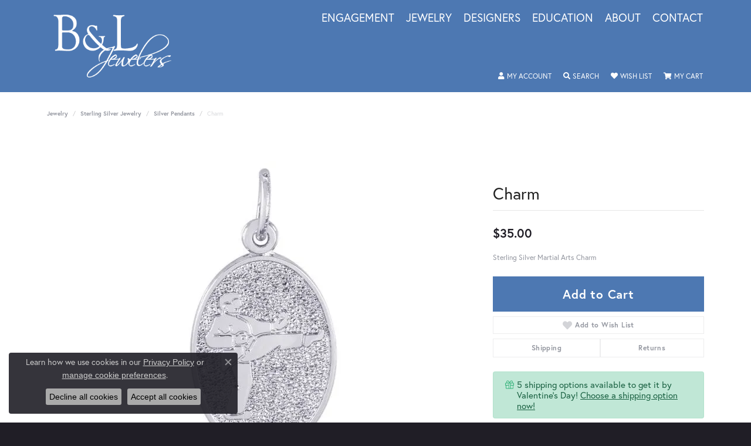

--- FILE ---
content_type: text/html; charset=UTF-8
request_url: https://www.bnljewelers.com/jewelry-details/silver-pendants/charm/74027
body_size: 16669
content:
<!DOCTYPE html>
<html lang="en">
	<head>
		<meta charset="utf-8">
		<title>Charm 001-640-09184 - Silver Pendants - B & L Jewelers | B & L Jewelers | Danville, KY</title>	
		
		
		<link rel="preconnect" href="//v6master-converse.shopfinejewelry.com/">
		<link rel="preconnect" href="https://cdn.jewelryimages.net/">
		
		<link rel="stylesheet" href="/css/_monolith.min.css?t=16477" media="all">
				
		
		
		<link rel="stylesheet" href="//v6master-converse.shopfinejewelry.com/js/vendor/OwlCarousel2-2.3.4/dist/assets/owl.carousel.min.css?t=bnljewelers16477"  media="print" onload="this.media='all'">
		<link rel="stylesheet" href="//v6master-converse.shopfinejewelry.com/js/vendor/magiczoomplus-commercial/magiczoomplus/magiczoomplus.css?t=bnljewelers16477"  media="print" onload="this.media='all'">
		<link rel="stylesheet" href="//v6master-converse.shopfinejewelry.com/js/vendor/bootstrap4-datetimepicker-master/build/css/bootstrap-datetimepicker.min.css?t=bnljewelers16477"  media="print" onload="this.media='all'">
		<link rel="stylesheet" href="//v6master-converse.shopfinejewelry.com/js/src/components/phone-number-input/css/phone-number-input.min.css?t=bnljewelers16477"  media="print" onload="this.media='all'">
		<link rel="stylesheet" href="//v6master-converse.shopfinejewelry.com/js/vendor/jquery.realperson.package-2.0.1/jquery.realperson.css?t=bnljewelers16477"  media="print" onload="this.media='all'">
		<link rel="stylesheet" href="//v6master-converse.shopfinejewelry.com/fonts/diamond-shapes/diashapes-v6.min.css" media="print" onload="this.media='all';">
		<link rel="stylesheet" href="//v6master-converse.shopfinejewelry.com/fonts/ring-settings/big-ring-settings-style.min.css" media="print" onload="this.media='all';">
		<link rel="stylesheet" href="//v6master-converse.shopfinejewelry.com/css/fragments/consentManagementPlatform.min.css" media="print" onload="this.media='all';">
		<link rel="stylesheet" href="//v6master-converse.shopfinejewelry.com/css/fragments/toggleSwitch.min.css" media="print" onload="this.media='all';">
		<link rel="stylesheet" href="//v6master-converse.shopfinejewelry.com/css/fragments/address-table.min.css" media="print" onload="this.media='all';">
		<link rel="stylesheet" href="//v6master-converse.shopfinejewelry.com/fonts/icons/css/fontawesome-solid.min.css" media="print" onload="this.media='all';">
		<link rel="stylesheet" href="//v6master-converse.shopfinejewelry.com/fonts/icons/css/brands.min.css" media="print" onload="this.media='all';">
		<link rel="stylesheet" href="//v6master-converse.shopfinejewelry.com/js/build/components/login/css/login.min.css?t=bnljewelers16477"  media="print" onload="this.media='all'">
		<link rel="stylesheet" href="/css/_login.min.css?t=bnljewelers16477"  media="print" onload="this.media='all'">
		<link rel="stylesheet" href="/css/_quick-search.min.css?t=bnljewelers16477"  media="print" onload="this.media='all'">
		<link rel="stylesheet" href="/css/_cart.min.css?t=bnljewelers16477"  media="print" onload="this.media='all'">
		<link rel="stylesheet" href="/css/_wishlist.min.css?t=bnljewelers16477"  media="print" onload="this.media='all'">
			<link rel="stylesheet" href="//v6master-converse.shopfinejewelry.com/css/pages/jewelry-details.min.css?t=bnljewelers16477" media="all">		
		
		<link rel="stylesheet" href="//v6master-converse.shopfinejewelry.com/css/theme-fuji.css?t=16477" media="print" onload="this.media='all';">
		
		<link rel="stylesheet" href="/css/local.css?t=16477" media="all">
		<link rel="stylesheet" href="//v6master-converse.shopfinejewelry.com/css/print.min.css?t=16477" media="print" type="text/css">
	
		<script data-load-position="inline">
			window.cmpSettings = {"useOptInConsentPolicy":true,"showConsentManagementOptions":true,"includeRolexCookieOptions":false,"includePersonalizationCookieOption":true,"forRolexHybrid":false,"rolexCMPVersion":1};
		</script>
		<script src="//v6master-converse.shopfinejewelry.com/js/globalScripts/cookieBlocker.js" data-load-position="inline"></script>
		
		<script>
			var blockedCookieScripts = [];
		</script>		
		<!-- Global site tag (gtag.js) - Google Analytics -->
		<script data-load-position="early 0" async src="https://www.googletagmanager.com/gtag/js?id=G-CVX3JHXL5V"></script>
		<script data-load-position="inline">
			window.dataLayer = window.dataLayer || [];
			function gtag(){dataLayer.push(arguments);}
			gtag('js', new Date());

			gtag('config', 'G-CVX3JHXL5V'); 
			var useGA4=true;
		</script>		
		
		

		<!-- HEAD INCLUDES START -->
		<script>window.userCurrency = "USD";</script>
		<!-- HEAD INCLUDES END -->

		
					
		<script data-load-position="early 0">window.pageInfo={"itemID":"74027","itemDetails":{"itemID":"74027","masterID":"c005097","jewelryClassID":"11","itemUrl":null,"vendorID":"00098","edgeVendID":"59","folderName":"images\/edge","has1x1":"0","imgFileName":"640-09184.jpg","imgAlt1":"","imgFileName2":"","imgAlt2":"","imgFileName3":"","imgAlt3":"","imgFileName4":"","imgAlt4":"","imgFileName5":"","imgAlt5":"","videoFile":"","youtubeLink":"","imgUrl":"images\/edge\/640-09184.jpg","collectionID":"0","itemTitle":"Charm","description":"Sterling Silver Martial Arts Charm","styleNo":"001-640-09184","vendorStyle":"6585","GUID":"","RFID":"","gender":"Women's","ringSetting":null,"settingType":null,"centerStoneIncluded":"0","centerCtWt":"0.00","centerDiaShape":"0","centerDiaCut":"0","centerDiaClarity":"0","centerDiaColor":"0","centerDiaDimensions":"","centerDiaCertType":"0","centerDiaCertImg":"","centerDiaCertNo":"","centerDiaFluorescence":"0","centerDiaTable":"0.00","centerDiaDepth":"0.00","centerDiaCulet":"0","centerDiaPrice":"0.00","centerDiaPricePerCarat":"0.00","commonDiaCtWt":"0.00","commonDiaShape":"0","commonDiaCut":"0","commonDiaClarity":"0","commonDiaColor":"0","totalDiaCount":"0","totalDiaCtWt":"0.00","shapeRange":"","centerGemIncluded":"0","centerGemType":"0","centerGemShape":"0","centerGemstoneCtWt":"0.00","centerGemDimensions":"","centerGemQuality":"","gemstoneType":null,"gemstoneTypeA":"0","gemstoneTypeACtWt":"0.00","gemstoneTypeACount":"0","gemstoneTypeB":"0","gemstoneTypeBCtWt":"0.00","gemstoneTypeBCount":"0","gemstoneTypeC":"0","gemstoneTypeCCtWt":"0.00","gemstoneTypeCCount":"0","gemstoneTypeD":"0","gemstoneTypeDCtWt":"0.00","gemstoneTypeDCount":"0","gemstoneTypeE":"0","gemstoneTypeECtWt":"0.00","gemstoneTypeECount":"0","totalGemstoneWt":"0.00","fullMetalType":null,"metalType1":"","length":"","lengthType":"","width":"","widthType":"","size":null,"color":null,"letter":null,"era":null,"ringSizes":"","stockLevel":"1","availability":"0","freeShipping":"0","weight":"1.00","weightType":"","enableCheckout":"1","lowCt":null,"highCt":null,"categoryTitle":"Silver Pendants","categoryUrl":"silver-pendants","h1Tag":"","parentCategoryTitle":"Sterling Silver Jewelry","parentCategoryUrl":"sterling-silver-jewelry","retail":35,"salePrice":0,"imgFileName_exists":null,"imgFileName_width":null,"imgFileName2_exists":null,"imgFileName2_width":null,"imgFileName3_exists":null,"imgFileName3_width":null,"imgFileName4_exists":null,"imgFileName4_width":null,"imgFileName5_exists":null,"imgFileName5_width":null,"nonStandardImage":null,"similarSKUs":"{\"idList\":[\"70555\",\"65921\",\"65929\",\"65931\",\"69113\",\"65935\",\"65937\",\"65939\",\"65941\",\"65943\"],\"ctime\":1733999089}","itemMetaTitle":"","itemMetaKeywords":"","itemMetaDescription":"","itemVisible":"1","autoUpdate":"0","collectionTitle":null,"collectionUrl":null,"logoWhite":null,"copyHybrid":null,"masterCollectionID":null,"jsonData":null,"fixedShippingPrice":"0.00","metalFinish":"","style":"","watchType":"","watchBraceletMaterial":"","watchBraceletColor":"","watchCaseSize":"","watchCaseMaterial":"","watchCrystalType":"","watchBezel":"","watchDialColor":"","watchDialShape":"","watchDialType":"","watchMovement":"","watchWaterResistance":"","watchFunctions":"","watchBraceletStyle":"","commonStoneType":"0","hidePrice":"0","excludeFromCoupons":"0","isERDBrand":null,"collection":"","fretail":"$35.00","fsalePrice":"$0.00","collectionLogoURL":"\/\/placeholder.shopfinejewelry.com\/300x150\/ffffff\/ffffff","imageSource":"\/\/cdn.jewelryimages.net\/edge\/bnljewelers\/images\/edge\/640-09184.jpg?v=16"},"baseSKU":"6585","baseSKURaw":"6585","jewelryClassID":"11","jsonData":false,"styleNo":"001-640-09184","scrambledStlyeNo":"","itemTitle":"Charm","itemVisible":"1","categoryUrl":"silver-pendants","collectionID":"0","edgeVendID":"59","vendorID":"00098","erdLegacyUrl":false,"variationStyle":"","imageBaseURL":"","image1":"\/\/cdn.jewelryimages.net\/edge\/bnljewelers\/images\/edge\/640-09184.jpg?v=16","image2":"","image3":"","image4":"","image5":"","image6":"","variationColNames":"[]","ringSizeHasJSON":false,"ringSizeJSON":"","session":"f51e56f89a0804ef88fb97dece12ac92","referer":"","hideDecimals":"0","hideAllPrices":"0","price":35,"currency":"USD","hidePriceMessage":"Call for Price","calculateLiveSettingPrice":false,"metalType":"","metalFinish":"","diamondQuality":"","priceAdj":1,"forexMultiplier":1,"similarItems":{"success":true,"retArr":[{"imageSource":"\/\/cdn.jewelryimages.net\/edge\/bnljewelers\/images\/edge\/640-02546.jpg?v=16","itemUrl":"\/jewelry-details\/silver-pendants\/charm\/65929","itemTitle":"Charm","retail":"30.00","salePrice":"0.00"},{"imageSource":"\/\/cdn.jewelryimages.net\/edge\/bnljewelers\/images\/edge\/640-02565.jpg?v=16","itemUrl":"\/jewelry-details\/silver-pendants\/charm\/65931","itemTitle":"Charm","retail":"20.00","salePrice":"0.00"},{"imageSource":"\/\/cdn.jewelryimages.net\/edge\/bnljewelers\/images\/edge\/640-02577.jpg?v=16","itemUrl":"\/jewelry-details\/silver-pendants\/charm\/69113","itemTitle":"Charm","retail":"45.00","salePrice":"0.00"},{"imageSource":"\/\/cdn.jewelryimages.net\/edge\/bnljewelers\/images\/edge\/640-03452.jpg?v=16","itemUrl":"\/jewelry-details\/silver-pendants\/charm\/65935","itemTitle":"Charm","retail":"32.00","salePrice":"0.00"},{"imageSource":"\/\/cdn.jewelryimages.net\/edge\/bnljewelers\/images\/edge\/640-03457.jpg?v=16","itemUrl":"\/jewelry-details\/silver-pendants\/charm\/65937","itemTitle":"Charm","retail":"32.00","salePrice":"0.00"},{"imageSource":"\/\/cdn.jewelryimages.net\/edge\/bnljewelers\/images\/edge\/640-03459.jpg?v=16","itemUrl":"\/jewelry-details\/silver-pendants\/charm\/65939","itemTitle":"Charm","retail":"32.00","salePrice":"0.00"},{"imageSource":"\/\/cdn.jewelryimages.net\/edge\/bnljewelers\/images\/edge\/640-03461.jpg?v=16","itemUrl":"\/jewelry-details\/silver-pendants\/charm\/65941","itemTitle":"Charm","retail":"32.00","salePrice":"0.00"},{"imageSource":"\/\/cdn.jewelryimages.net\/edge\/bnljewelers\/images\/edge\/640-03467.jpg?v=16","itemUrl":"\/jewelry-details\/silver-pendants\/charm\/65943","itemTitle":"Charm","retail":"32.00","salePrice":"0.00"},{"imageSource":null,"itemUrl":null,"itemTitle":null,"retail":null,"salePrice":null}],"date":1733999089000},"enableCustomerWishlist":"1","enableGuestWishlist":"1","customer":{"loggedIn":false,"hasGuestWishlist":false,"firstName":"","lastName":"","email":"","phone":""},"lowCt":"","highCt":"","shapeRange":"","showChatButtonJewelryDetails":"0","jewelryDescriptionShowMoreButton":true,"affirmPublicKey":"","financingPageVisibility":"1","storename":"B & L Jewelers","storeaddress":"<br>1560 Hustonville Road #281<br>Danville, KY 40422<br>","cartButtonDefaultText":"Add to Cart","availableLocationInputHTML":"<input type=\"hidden\" value=\"1\" name=\"location\" class=\"appt-location\">","locationDayTime":{"1":{"locationName":"Danville Store","daysOfWeekDisabled":[0],"timeOfDay":{"1":{"open":"10:00:00","close":"17:30:00"},"2":{"open":"10:00:00","close":"17:30:00"},"3":{"open":"10:00:00","close":"17:30:00"},"4":{"open":"10:00:00","close":"17:30:00"},"5":{"open":"10:00:00","close":"17:30:00"},"6":{"open":"10:00:00","close":"14:30:00"}},"closedHolidayDates":[],"adjustedHolidayHours":[]}},"locationsFieldInquiries":"1","customerID":null};</script>			
		
<script>
	window.enableEcommerce = "1";
</script>

		
<script>
	window.fbAppId = "674911196671523";
</script>

		
	<script>
		window.googleAppId = "522739862603-9cnc28esu2ntos9aevhluql3ikdjgqpo.apps.googleusercontent.com";
	</script>

		<script type="application/ld+json">{"@context":"https:\/\/schema.org","@type":"Product","name":"Charm","image":["\/\/cdn.jewelryimages.net\/edge\/bnljewelers\/images\/edge\/640-09184.jpg?v=16"],"description":"Sterling Silver Martial Arts Charm","sku":"001-640-09184","mpn":"6585","brand":{"@type":"Brand","name":null},"offers":{"@type":"Offer","url":"https:\/\/www.bnljewelers.com\/jewelry-details\/silver-pendants\/charm\/74027","priceCurrency":"USD","price":"35","priceValidUntil":"2026-02-21","availability":"https:\/\/schema.org\/InStock","shippingDetails":{"@type":"OfferShippingDetails","shippingRate":{"@type":"MonetaryAmount","currency":"USD"},"shippingDestination":{"@type":"DefinedRegion","addressCountry":"US"},"deliveryTime":{"@type":"ShippingDeliveryTime","handlingTime":{"@type":"QuantitativeValue","minValue":"7","maxValue":"10"},"businessDays":{"@type":"OpeningHoursSpecification","dayOfWeek":["https:\/\/schema.org\/Monday","https:\/\/schema.org\/Tuesday","https:\/\/schema.org\/Wednesday","https:\/\/schema.org\/Thursday","https:\/\/schema.org\/Friday","https:\/\/schema.org\/Saturday"]}}}}}</script>
		<meta name="description" content="Shop  Silver Pendants like this 001-640-09184 Charm at B & L Jewelers in Danville KY">
		<meta name="referrer" content="strict-origin-when-cross-origin">
		<meta name="keywords" content="">
		<meta name="viewport" content="width=device-width, initial-scale=1">
		<!-- Open Graph Meta -->
		<meta property="og:title" content="Charm">
		<meta property="og:description" content="Sterling Silver Martial Arts Charm">
		<meta property="og:image" content="https://cdn.jewelryimages.net/edge/bnljewelers/images/edge/640-09184.jpg?v=16">
		<meta property="product:availability" content="Ships Today (if ordered by 4:00 pm EST)">
		<meta property="product:condition" content="new">
		<meta property="product:price:amount" content="$35.00">
		<meta property="product:price:currency" content="USD">
		<meta property="product:retailer_item_id" content="74027">
		<!-- End Graph Meta -->

		
	</head>
	<body id="jewelry-details" class=" icofont-fontawesome-solid" data-theme="fuji">		
		<!-- START BODY INCLUDE -->
		<!-- Text Us Chat -->
<div id="textmechatwidget"></div>

<script type="text/javascript" src="https://app.textmechat.com/TMCWidget/MainWidget/js/tmccustom.js"></script>
<script type="text/javascript" src="https://app.textmechat.com/TMCWidget/MainWidget/js/tmc-widget.js" data-id="626694" id="myscript"></script>
<script type="text/javascript">
window.addEventListener("load", function()
{ Widgets.MainWidget(tmcjQuery("div#textmechatwidget"), " app.textmechat.com");
setTimeout(function()
{ document.getElementById("textmechatwidget").style.display = "block";}, 4000);});
</script>
		<!-- END BODY INCLUDE -->
		
		<!-- No podium chat active -->
		
		
		<div id='accessibility-skip-links' data-breakpoint='md'><a class="skippy sr-only sr-only-focusable" href="#main-sections"><span class="skippy-text">Skip to main content</span></a><a class="skippy sr-only sr-only-focusable" href="#footer"><span class="skippy-text">Skip to footer</span></a></div>



<header >
	<div class="container main-content">				
		<div class="row">
			<div class="col main-content-col d-block d-md-flex nav-inline align-items-start ">
				
				
		<a href="/" id="logo" aria-label="B & L Jewelers logo - Go to homepage">
			<img src="https://cdn.jewelryimages.net/static/bnljewelersv6/images/themeLogo.png?width=300" width="300" height="160" alt="B & L Jewelers logo" class="mx-auto" loading="eager" decoding="sync" fetchpriority="high">
		</a>
				
<nav class="navbar w-sm-100 navbar-expand-md navbar-menu-position-default " id="website-navigation" aria-label="Primary">
	
<button class="navbar-toggler d-inline-block d-md-none" id="nav-toggle" type="button" data-animation="animation-2" data-bs-toggle="collapse" data-bs-target="#main-navigation" aria-controls="main-navigation" aria-expanded="false" aria-label="Toggle navigation">
	<span class="navbar-toggler-icon" aria-hidden="true">
		<span></span>
		<span></span>
		<span></span>
	</span>
</button>
	<div class="collapse navbar-collapse justify-content-center" id="main-navigation">
		<div class='container inner-nav  px-0'>
		<ul class="navbar-nav justify-content-end align-items-start " id="menubar-left" aria-label="Primary site menu">
		<li class="dropdown nav-item "><a href="javascript:void(0)" data-bs-toggle="dropdown" aria-expanded="false" aria-haspopup="true" class="nav-link " id="menu-item-default-1">Engagement</a><ul class="dropdown-menu  menu-default dropdown-menu-left" aria-labelledby="menu-item-default-1"><li><a href="/diamonds" data-url="/diamonds"  class="dropdown-item dropdown-item-parent "  id="submenu-item-default-1-1">Loose Diamonds</a></li><li><a href="/jewelry/bridal/engagement-rings" data-url="/jewelry/bridal/engagement-rings"  class="dropdown-item dropdown-item-parent "  id="submenu-item-default-1-2">Shop Engagement Rings</a></li><li class="dropdown dropdown-submenu"><a href="javascript:void(0)" data-url="javascript:void(0)"  role="button" class="dropdown-item dropdown-item-parent  parent-has-kids"  id="submenu-item-default-1-3">Shop Wedding Bands</a><ul class="dropdown-menu dropdown-menu-left dropdown-menu-children" aria-labelledby="submenu-item-default-1-3" role="menu"><li role="none"><a class="dropdown-item" href="/jewelry/bridal/womens-wedding-bands" >Women's Wedding Bands</a></li><li role="none"><a class="dropdown-item" href="/jewelry/bridal/mens-wedding-bands" >Men's Wedding Bands</a></li></ul></li><li><a href="/education-settings" data-url="/education-settings"  class="dropdown-item dropdown-item-parent "  id="submenu-item-default-1-4">Learn About Ring Settings</a></li><li><a href="/education-diamonds" data-url="/education-diamonds"  class="dropdown-item dropdown-item-parent "  id="submenu-item-default-1-5">Learn About Diamonds</a></li></ul><!-- .dropdown-menu --></li>
		<li class="dropdown nav-item "><a href="javascript:void(0)" data-bs-toggle="dropdown" aria-expanded="false" aria-haspopup="true" class="nav-link " id="menu-item-cat-list-2">Jewelry</a><ul class="dropdown-menu  menu-cat-list dropdown-menu-left cat-list-dropdown" aria-labelledby="menu-item-cat-list-2"><li class="dropdown dropdown-submenu"><a href="/jewelry/sterling-silver-jewelry" data-url="/jewelry/sterling-silver-jewelry" class="dropdown-item dropdown-item-parent parent-has-kids" id="submenu-item-cat-list-1">Sterling Silver Jewelry</a><ul class="dropdown-menu dropdown-menu-left dropdown-menu-children" aria-labelledby="submenu-item-cat-list-1" role="menu"><li role="none"><a class="dropdown-item" href="/jewelry/silver-bracelets" role="menuitem">Silver Bracelets</a></li><li role="none"><a class="dropdown-item" href="/jewelry/silver-earrings" role="menuitem">Silver Earrings</a></li><li role="none"><a class="dropdown-item" href="/jewelry/silver-pendants" role="menuitem">Silver Pendants</a></li><li role="none"><a class="dropdown-item" href="/jewelry/silver-rings" role="menuitem">Silver Rings</a></li></ul></li><li class="dropdown dropdown-submenu"><a href="/jewelry/bridal" data-url="/jewelry/bridal" class="dropdown-item dropdown-item-parent parent-has-kids" id="submenu-item-cat-list-2">Bridal</a><ul class="dropdown-menu dropdown-menu-left dropdown-menu-children" aria-labelledby="submenu-item-cat-list-2" role="menu"><li role="none"><a class="dropdown-item" href="/jewelry/engagement-rings" role="menuitem">Engagement Rings</a></li><li role="none"><a class="dropdown-item" href="/jewelry/mens-wedding-bands" role="menuitem">Mens Wedding Bands</a></li><li role="none"><a class="dropdown-item" href="/jewelry/womens-wedding-bands" role="menuitem">Women's Wedding Bands</a></li><li role="none"><a class="dropdown-item" href="/jewelry/bridal-sets" role="menuitem">Bridal Sets</a></li></ul></li><li class="dropdown dropdown-submenu"><a href="/jewelry/rings" data-url="/jewelry/rings" class="dropdown-item dropdown-item-parent parent-has-kids" id="submenu-item-cat-list-3">Rings</a><ul class="dropdown-menu dropdown-menu-left dropdown-menu-children" aria-labelledby="submenu-item-cat-list-3" role="menu"><li role="none"><a class="dropdown-item" href="/jewelry/diamond-fashion-rings" role="menuitem">Diamond Fashion Rings</a></li><li role="none"><a class="dropdown-item" href="/jewelry/gemstone-rings" role="menuitem">Gemstone Rings</a></li><li role="none"><a class="dropdown-item" href="/jewelry/mens-rings" role="menuitem">Men's Rings</a></li><li role="none"><a class="dropdown-item" href="/jewelry/gold-rings" role="menuitem">Gold Rings</a></li></ul></li><li class="dropdown dropdown-submenu"><a href="/jewelry/necklaces" data-url="/jewelry/necklaces" class="dropdown-item dropdown-item-parent parent-has-kids" id="submenu-item-cat-list-4">Necklaces</a><ul class="dropdown-menu dropdown-menu-left dropdown-menu-children" aria-labelledby="submenu-item-cat-list-4" role="menu"><li role="none"><a class="dropdown-item" href="/jewelry/diamond-necklaces" role="menuitem">Diamond Necklaces</a></li><li role="none"><a class="dropdown-item" href="/jewelry/gemstone-necklaces" role="menuitem">Gemstone Necklaces</a></li><li role="none"><a class="dropdown-item" href="/jewelry/mens-necklaces" role="menuitem">Men's Necklaces</a></li></ul></li><li class="dropdown dropdown-submenu"><a href="/jewelry/pendants" data-url="/jewelry/pendants" class="dropdown-item dropdown-item-parent parent-has-kids" id="submenu-item-cat-list-5">Pendants</a><ul class="dropdown-menu dropdown-menu-left dropdown-menu-children" aria-labelledby="submenu-item-cat-list-5" role="menu"><li role="none"><a class="dropdown-item" href="/jewelry/diamond-pendants" role="menuitem">Diamond Pendants</a></li><li role="none"><a class="dropdown-item" href="/jewelry/gemstone-pendants" role="menuitem">Gemstone Pendants</a></li><li role="none"><a class="dropdown-item" href="/jewelry/gold-pendants" role="menuitem">Gold Pendants</a></li></ul></li><li class="dropdown dropdown-submenu"><a href="/jewelry/earrings" data-url="/jewelry/earrings" class="dropdown-item dropdown-item-parent parent-has-kids" id="submenu-item-cat-list-6">Earrings</a><ul class="dropdown-menu dropdown-menu-left dropdown-menu-children" aria-labelledby="submenu-item-cat-list-6" role="menu"><li role="none"><a class="dropdown-item" href="/jewelry/diamond-earrings" role="menuitem">Diamond Earrings</a></li><li role="none"><a class="dropdown-item" href="/jewelry/gemstone-earrings" role="menuitem">Gemstone Earrings</a></li><li role="none"><a class="dropdown-item" href="/jewelry/gold-earrings" role="menuitem">Gold Earrings</a></li></ul></li><li class="dropdown dropdown-submenu"><a href="/jewelry/bracelets" data-url="/jewelry/bracelets" class="dropdown-item dropdown-item-parent parent-has-kids" id="submenu-item-cat-list-7">Bracelets</a><ul class="dropdown-menu dropdown-menu-left dropdown-menu-children" aria-labelledby="submenu-item-cat-list-7" role="menu"><li role="none"><a class="dropdown-item" href="/jewelry/mens-bracelets" role="menuitem">Men's Bracelets</a></li><li role="none"><a class="dropdown-item" href="/jewelry/diamond-bracelets" role="menuitem">Diamond Bracelets</a></li><li role="none"><a class="dropdown-item" href="/jewelry/gemstone-bracelets" role="menuitem">Gemstone Bracelets</a></li><li role="none"><a class="dropdown-item" href="/jewelry/gold-bracelets" role="menuitem">Gold Bracelets</a></li></ul></li><li class="dropdown dropdown-submenu"><a href="/jewelry/fashion-jewelry" data-url="/jewelry/fashion-jewelry" class="dropdown-item dropdown-item-parent parent-has-kids" id="submenu-item-cat-list-8">Fashion Jewelry</a><ul class="dropdown-menu dropdown-menu-left dropdown-menu-children" aria-labelledby="submenu-item-cat-list-8" role="menu"><li role="none"><a class="dropdown-item" href="/jewelry/fashion-rings" role="menuitem">Fashion Rings</a></li><li role="none"><a class="dropdown-item" href="/jewelry/fashion-earrings" role="menuitem">Fashion Earrings</a></li><li role="none"><a class="dropdown-item" href="/jewelry/fashion-necklaces" role="menuitem">Fashion Necklaces</a></li><li role="none"><a class="dropdown-item" href="/jewelry/fashion-bracelets" role="menuitem">Fashion Bracelets</a></li></ul></li><li><a href="/jewelry/chains" class="dropdown-item dropdown-item-parent" data-title="Chains">Chains</a></li><li><a href="/jewelry/childrens-jewelry" class="dropdown-item dropdown-item-parent" data-title="Childrens Jewelry">Childrens Jewelry</a></li><li class="dropdown dropdown-submenu"><a href="/jewelry/watches" data-url="/jewelry/watches" class="dropdown-item dropdown-item-parent parent-has-kids" id="submenu-item-cat-list-11">Watches</a><ul class="dropdown-menu dropdown-menu-left dropdown-menu-children" aria-labelledby="submenu-item-cat-list-11" role="menu"><li role="none"><a class="dropdown-item" href="/jewelry/womens-watches" role="menuitem">Womens Watches</a></li><li role="none"><a class="dropdown-item" href="/jewelry/mens-watches" role="menuitem">Mens Watches</a></li></ul></li><li class="dropdown dropdown-submenu"><a href="/jewelry/giftware-and-accessories" data-url="/jewelry/giftware-and-accessories" class="dropdown-item dropdown-item-parent parent-has-kids" id="submenu-item-cat-list-12">Giftware and Accessories</a><ul class="dropdown-menu dropdown-menu-left dropdown-menu-children" aria-labelledby="submenu-item-cat-list-12" role="menu"><li role="none"><a class="dropdown-item" href="/jewelry/silver-and-pewter" role="menuitem">Silver and Pewter</a></li><li role="none"><a class="dropdown-item" href="/jewelry/clocks" role="menuitem">Clocks</a></li><li role="none"><a class="dropdown-item" href="/jewelry/mens-accessories" role="menuitem">Mens Accessories</a></li><li role="none"><a class="dropdown-item" href="/jewelry/collegic" role="menuitem">Collegic</a></li><li role="none"><a class="dropdown-item" href="/jewelry/porcelan" role="menuitem">Porcelan</a></li><li role="none"><a class="dropdown-item" href="/jewelry/crystal" role="menuitem">Crystal</a></li><li role="none"><a class="dropdown-item" href="/jewelry/collectibles" role="menuitem">Collectibles</a></li></ul></li></ul><!-- div or ul.dropdown-menu --></li>
		<li class="dropdown nav-item "><a href="javascript:void(0)" data-bs-toggle="dropdown" aria-expanded="false" aria-haspopup="true" class="nav-link " id="menu-item-brand-list-3">Designers</a><ul class="dropdown-menu  menu-brand-list dropdown-menu-left brand-list-dropdown" aria-labelledby="menu-item-brand-list-3"><li><a href="/brand/2us-diamond-jewelry" class="dropdown-item dropdown-item-parent" data-title="2Us Diamond Jewelry">2Us Diamond Jewelry</a></li><li><a href="/brand/berco-jewelry-co" class="dropdown-item dropdown-item-parent" data-title="Berco Jewelry Co.">Berco Jewelry Co.</a></li><li><a href="/brand/bulova" class="dropdown-item dropdown-item-parent" data-title="Bulova">Bulova</a></li><li><a href="/brand/citizen" class="dropdown-item dropdown-item-parent" data-title="Citizen">Citizen</a></li><li><a href="/brand/debbie-brooks" class="dropdown-item dropdown-item-parent" data-title="Debbie Brooks">Debbie Brooks</a></li><li><a href="/brand/eco-brilliance" class="dropdown-item dropdown-item-parent" data-title="Eco-Brilliance">Eco-Brilliance</a></li><li><a href="/brand/enchanted-disney" class="dropdown-item dropdown-item-parent" data-title="Enchanted Disney">Enchanted Disney</a></li><li><a href="/brand/imperial-pearls" class="dropdown-item dropdown-item-parent" data-title="Imperial Pearls">Imperial Pearls</a></li><li><a href="/brand/INOX" class="dropdown-item dropdown-item-parent" data-title="INOX">INOX</a></li><li><a href="/brand/jewelry-innovations" class="dropdown-item dropdown-item-parent" data-title="Jewelry Innovations">Jewelry Innovations</a></li><li><a href="/brand/kiddie-kraft" class="dropdown-item dropdown-item-parent" data-title="Kiddie Kraft">Kiddie Kraft</a></li><li><a href="/brand/lafonn-jewelry" class="dropdown-item dropdown-item-parent" data-title="Lafonn Jewelry">Lafonn Jewelry</a></li><li><a href="/brand/parle" class="dropdown-item dropdown-item-parent" data-title="Parle">Parle</a></li><li><a href="/brand/rembrandt-charms" class="dropdown-item dropdown-item-parent" data-title="Rembrandt Charms">Rembrandt Charms</a></li><li><a href="/brand/victor" class="dropdown-item dropdown-item-parent" data-title="Victor">Victor</a></li></ul><!-- div or ul.dropdown-menu --></li>
		<li class="dropdown nav-item "><a href="javascript:void(0)" data-bs-toggle="dropdown" aria-expanded="false" aria-haspopup="true" class="nav-link " id="menu-item-edu-list-4">Education</a><ul class="dropdown-menu  menu-edu-list dropdown-menu-right" aria-labelledby="menu-item-edu-list-4"><li><a href="/education" class="dropdown-item">Jewelry Education</a></li><li class="dropdown dropdown-submenu"><a href="javascript:void(0)" class="dropdown-item dropdown-item-parent parent-has-kids" id="submenu-item-edu-list-4-1">Diamond Education</a><button type="button" class="dropdown-plus d-flex d-md-none" data-bs-toggle="dropdown" aria-hidden="true" tabindex="-1" id="submenu-item-plus-edu-list-4-1" data-children-count="2"><i class="icon-plus" aria-hidden="true"></i></button><ul id="nav-edu-diamond-education" class="dropdown-menu menu-edu-diamond-education dropdown-menu-right" aria-labelledby="submenu-item-edu-list-4-1" role="menu"><li role="none"><a href="/education-diamonds" class="dropdown-item" role="menuitem">The Four Cs of Diamonds</a></li><li role="none"><a href="/education-diamond-buying" class="dropdown-item" role="menuitem">Diamond Buying Tips</a></li></ul></li><li class="dropdown dropdown-submenu"><a href="javascript:void(0)" class="dropdown-item dropdown-item-parent parent-has-kids" id="submenu-item-edu-list-4-2">Learn About Gemstones</a><button type="button" class="dropdown-plus d-flex d-md-none" data-bs-toggle="dropdown" aria-hidden="true" tabindex="-1" id="submenu-item-plus-edu-list-4-2" data-children-count="2"><i class="icon-plus" aria-hidden="true"></i></button><ul id="nav-edu-learn-about-gemstones" class="dropdown-menu menu-edu-learn-about-gemstones dropdown-menu-right" aria-labelledby="submenu-item-edu-list-4-2" role="menu"><li role="none"><a href="/education-gemstones#birthstones" class="dropdown-item" role="menuitem">Birthstone Guide</a></li><li role="none"><a href="/education-gemstones#gemstones" class="dropdown-item" role="menuitem">Gemstone Guide</a></li></ul></li><li class="dropdown dropdown-submenu"><a href="javascript:void(0)" class="dropdown-item dropdown-item-parent parent-has-kids" id="submenu-item-edu-list-4-3">Jewelry Care</a><button type="button" class="dropdown-plus d-flex d-md-none" data-bs-toggle="dropdown" aria-hidden="true" tabindex="-1" id="submenu-item-plus-edu-list-4-3" data-children-count="3"><i class="icon-plus" aria-hidden="true"></i></button><ul id="nav-edu-jewelry-care" class="dropdown-menu menu-edu-jewelry-care dropdown-menu-right" aria-labelledby="submenu-item-edu-list-4-3" role="menu"><li role="none"><a href="/education-jewelry-care" class="dropdown-item" role="menuitem">Caring for Fine Jewelry</a></li><li role="none"><a href="/education-diamond-care" class="dropdown-item" role="menuitem">Diamond Cleaning</a></li><li role="none"><a href="/education-gemstone-care" class="dropdown-item" role="menuitem">Gemstone Cleaning</a></li></ul></li><li><a href="/education-settings" class="dropdown-item">Choosing The Right Setting</a></li><li><a href="/education-metals" class="dropdown-item">Precious Metals</a></li><li><a href="/education-anniversary-guide" class="dropdown-item">Anniversary Guide</a></li><li><a href="/education-gold-buying" class="dropdown-item">Gold Buying Guide</a></li></ul><!-- .dropdown-menu --></li>
		<li class="dropdown nav-item "><a href="javascript:void(0)" data-bs-toggle="dropdown" aria-expanded="false" aria-haspopup="true" class="nav-link " id="menu-item-default-5">About</a><ul class="dropdown-menu  menu-default dropdown-menu-right" aria-labelledby="menu-item-default-5"><li><a href="/about" data-url="/about"  class="dropdown-item dropdown-item-parent "  id="submenu-item-default-5-1">About Us</a></li><li><a href="/services" data-url="/services"  class="dropdown-item dropdown-item-parent "  id="submenu-item-default-5-2">Our Services</a></li><li><a href="/testimonials" data-url="/testimonials"  class="dropdown-item dropdown-item-parent "  id="submenu-item-default-5-3">Testimonials</a></li><li><a href="/wishlists" data-url="/wishlists"  class="dropdown-item dropdown-item-parent "  id="submenu-item-default-5-4">Create A Wish List</a></li></ul><!-- .dropdown-menu --></li>
		<li class=" nav-item "><a href="/contact" class="nav-link ">Contact</a></li></ul>
		</div>
	</div>
</nav>


				
		<div class="container content-toolbar bottom">
			<div class="content-toolbar-inner align-items-center justify-content-between justify-content-sm-between justify-content-md-between justify-content-lg-between" role="toolbar" aria-label="Secondary toolbar">
				<ul class="left d-flex d-sm-flex d-md-flex d-lg-flex ">
				</ul>
				<ul class="right d-flex d-sm-flex d-md-flex d-lg-flex ">
			<li class="toolbar-item dropdown  item-account">
				<a href="javascript:void(0)" role="button" class="dropdown-toggle" data-bs-toggle="dropdown" data-bs-hover="dropdown" aria-haspopup="dialog" aria-controls="inner-content-login-dialog-right-account-1" aria-expanded="false" id="inner-content-item-right-account-1" aria-label="My Account Menu"><i class="icon-user" aria-hidden="true"></i><span>My Account</span><span class="sr-only">Toggle My Account Menu</span></a>
				<div class="dropdown-menu menu-account dropdown-menu-right my-account-dropdown punchmarkLogin">
					<div id="inner-content-login-dialog-right-account-1" role="dialog" aria-modal="true" aria-labelledby="inner-content-login-dialog-title-right-account-1" class="loginWrap">
						<div id="inner-content-login-dialog-title-right-account-1" class="sr-only">Login</div>
						<form class="login">
							<div class="form-floating">
								<input type="text" name="username" id="inner-content-username-right-account-1" placeholder="username" class="form-control input-md" autocomplete="off" value="">
								<label for="inner-content-username-right-account-1" class="">Username</label>
							</div>
							<div class="form-floating mt-1">
								<input type="password" name="password" id="inner-content-password-right-account-1" placeholder="password" class="form-control input-md" autocomplete="off" value="">
								<label for="inner-content-password-right-account-1" class="passwordLabel">Password</label>
							</div>
							<div class="form-group d-flex justify-content-between mb-3">
								<a tabindex="-1" role="button" class="small fw-bold cursor-pointer mt-2 invisible">Forgot Password?</a>
							</div>
							<button class="btn btn-primary btn-lg btn-block" type="submit">Log In</button>
						</form>
						<p class="pt-3 small text-center mb-0 signUp">
							Don&rsquo;t have an account?
							<a href="/register" class="fw-bold d-block">Sign up now</a>
						</p>
					</div>
				</div>
			</li>
			<li class="toolbar-item dropdown  item-search">
				<a href="javascript:void(0)" role="button" data-bs-toggle="dropdown" data-bs-hover="dropdown" aria-haspopup="menu" aria-expanded="false" id="inner-content-menu-item-right-search-2" aria-label="Toggle Search Menu"><i class="icon-search" aria-hidden="true"></i><span>Search</span><span class="sr-only">Toggle Search Menu</span></a>
				<div class="dropdown-menu menu-search dropdown-menu-right" aria-labelledby="inner-content-menu-item-right-search-2">
					<div class="d-flex justify-content-center align-items-stretch flex-column px-2">
						<form action="/jewelry" role="search" method="GET" aria-label="Site search" class="d-block w-100">
							<div class="input-group">
								<label for="content-toolbar-search-kw" class="sr-only">Search for...</label>
								<input type="text" class="form-control" id="content-toolbar-search-kw" name="kw" placeholder="Search for...">
								<span class="input-group-btn">
									<button class="btn btn-default px-3" type="submit" aria-label="Submit search"><i class="icon-search" aria-hidden="true"></i></button>
								</span>
							</div>
						</form>
					</div>
				</div>
			</li>
			<li class="toolbar-item dropdown  item-wishlist">
				<a href="javascript:void(0)" role="button" class="dropdown-toggle" data-bs-toggle="dropdown" data-bs-hover="dropdown" aria-haspopup="menu" aria-expanded="false" id="inner-content-item-right-wishlist-3" aria-label="My Wish List"><i class="icon-heart" aria-hidden="true"></i><span>Wish List</span><span class="sr-only">Toggle My Wishlist</span></a>
				<div class="dropdown-menu menu-wishlist dropdown-menu-right global-wish-list-dropdown" data-type="item" data-src="wishlist" data-parent="" data-thumbs="1" data-action="get_items" data-count="3" data-template="template-wishlist-item" aria-labelledby="inner-content-item-right-wishlist-3"></div>
				<script type="text/x-tmpl" id="template-wishlist-item">
					{% if (o.length) { %}
						{% for (var i=0; i<o.length; i++) { %}
							<div class="wishlist-item media">
								<a href="{%=o[i].itemUrl%}" class="media-thumb">
									<div class="image-div" style="background-image:url({%=o[i].fullImage%});">
										<img src="https://placeholder.shopfinejewelry.com/150x150" class="placeholder" alt="">
									</div>
								</a>
								<div class="media-body">
									<h6 class="media-heading text-truncate">{%=o[i].itemTitle%}</h6>
									<span class="media-description text-truncate">Style #: {%#o[i].styleNo%}</span>
									{% if (o[i].salePrice > 0 && o[i].retail > 0) { %}
										<span class="media-price"><strike>${%=o[i].salePrice%}</strike> ${%=o[i].retail%}</span>
									{% } else if(o[i].retail == 0.00 || o[i].retail == "") { %}
										<span class="media-price">Call for Price</span>
									{% } else { %}
										<span class="media-price">${%=o[i].retail%}</span>
									{% } %}
								</div>
							</div>
						{% } %}
						<div class="px-2">
							<a href="/myaccount-wishlist" class="btn btn-primary btn-md btn-block btn-view-wishlist">View My Wish List</a>
						</div>
					{% } else { %}
						<div class="wishlist-empty">
							<div class="menu-cart-subtotal px-20">
								<p class="text-center">You have no items in your wish list.</p>
							</div>
							<div class="menu-cart-buttons">
								<a href="/jewelry" class="btn btn-primary btn-block">Browse </a>
							</div>
						</div>
					{% } %}
				</script>
			</li>
				<li class="toolbar-item dropdown  item-cart">
					<a href="javascript:void(0)" role="button" class="dropdown-toggle" data-bs-toggle="dropdown" data-bs-hover="dropdown" aria-haspopup="menu" aria-expanded="false" id="inner-content-menu-item-right-cart-4" aria-label="My Shopping Cart"><i class="icon-shopping-cart" aria-hidden="true"></i><span>My Cart</span><span class="sr-only">Toggle Shopping Cart Menu</span></a>
					<div class="dropdown-menu menu-cart dropdown-menu-right global-cart-dropdown" data-type="item" data-src="cart_nav" data-action="get_cart_items" data-template="template-cart-item" aria-labelledby="inner-content-menu-item-right-cart-4">
					</div>
					<script type="text/x-tmpl" id="template-cart-item">
						{% if (o.items.length) { %}
							{% for (var i in o.items) { %}
								<div class="wishlist-item media">
									<a href="javascript:void(0)" class="media-thumb">
										<div class="image-div" style="background-image:url({%=o.items[i].imgUrl%});">
											<img src="https://placeholder.shopfinejewelry.com/150x150" class="placeholder" alt="">
										</div>
									</a>
									<div class="media-body">
										<h6 class="media-heading text-truncate">{%#o.items[i].itemTitle%}</h6>
									<span class="media-description text-truncate">Style #: {%#o.items[i].sku%}</span>
										{%  if(o.items[i].price == 0.00 || o.items[i].price == "") { %}
											<span class="media-price">Call for Price</span>
										{% } else { %}
											<span class="media-price">{%=o.items[i].price%}</span>
										{% } %}
									</div>
								</div>
							{% } %}
							<div class="px-2">
								<a href="/cart" class="btn btn-primary btn-md btn-block btn-view-wishlist">View My Cart</a>
							</div>
						{% } else { %}
							<div class="">
								<div class="menu-cart-subtotal px-20">
									<p class="text-center">You have no items in your cart.</p>
								</div>
								<div class="menu-cart-buttons">
									<a href="/jewelry" class="btn btn-primary btn-block">Browse </a>
								</div>
							</div>
						{% } %}
					</script>
				</li>
				</ul>
			</div>
		</div>
			</div>
		</div>
	</div>
	
	
</header>
<main id="main-sections" tabindex="-1">
<section class="default">
	<div class="container pb-0">
		<div class="row">
			<div class="col-sm-12">
				
				
		<nav aria-label="breadcrumb" class="mt-0 mb-20" id="nav-breadcrumb">
			<ol class="breadcrumb breadcrumb-widget justify-content-start">
				<li class="breadcrumb-item"><a href="/jewelry">jewelry</a></li><li class="breadcrumb-item"><a href="/jewelry/sterling-silver-jewelry">Sterling Silver Jewelry</a></li><li class="breadcrumb-item"><a href="/jewelry/silver-pendants">Silver Pendants</a></li><li class="breadcrumb-item active">Charm</li>
			</ol>
		</nav>
				<!--<h1 id="jewelry-details-h1" class="">Charm</h1>-->
				<div class="p intro-text htmlAboveGrid"></div>
				

<section class="default px-0 py-10">
	<div class="container px-0 py-0">
		<div class="row">			
			<div class="col-12">
				<div class="row">

					<div class="col-12 col-sm-12 col-md-7 col-lg-8 d-flex flex-column justify-content-center align-items-center">
	<div class="column-slider-left justify-content-center align-items-center flex-column flex-md-row-reverse" id="jewelrydetails-image-column">
		<div id="jewelry-main-images" class="column-slider owl-carousel align-self-center" data-slider-id="1" data-margin="20" data-cols-xs="1" data-cols-sm="1" data-cols-md="1" data-cols-lg="1" data-center-mode="center">					
			
			<div class="">
				<div class="widget">
					<a href="https://zoom.jewelryimages.net/edge/bnljewelers/images/edge/640-09184.jpg" id="jewelry-details-main-img-wrap-1" class="d-block widget-inner position-0 w-100 h-auto h-sm-100 MagicZoom" style="background: transparent;" data-mobile-options="" data-options="rightClick: true; zoomOn: click" data-slide-id="zoom">
						<img id="jewelry-details-main-img-1" src="//cdn.jewelryimages.net/edge/bnljewelers/images/edge/640-09184.jpg?v=16" class="d-block " style="width:auto !important;" alt="Charm B & L Jewelers Danville, KY">
					</a>
				</div>
			</div> 
		</div>
		<div id="jewelry-image-thumbs" class="column-slider-thumbs owl-thumbs-left h-100 d-flex justify-content-center align-self-center" data-slider-id="1">			
		</div>
	</div>
	<div class="column-slider-under-ringsettings-block align-self-md-end">
		<div class="col-12 text-center pb-2">
			<p class="small fw-bold" style="margin-bottom:-.5rem">For Live Assistance Call</p>
			<a class="btn btn-link btn-md px-3" href="tel:8592380476">(859) 238-0476</a>	
						
		</div>
	</div>
</div>

					<div class="col-12 col-sm-12 col-md-5 col-lg-4 default">
						<div class="d-flex widget flex-column justify-content-center align-items-start text-left pt-3 pt-md-0 w-100 widget h-100" id="product-details">	
							<div class="content-block w-100">
								
								
								
								<div id="product-details-header" class="pb-3 pb-md-0 pt-3 pt-md-4">
	<div class="d-flex justify-content-between align-items-start">
		<h1 id="jewelry-details-h1" class="h4 mb-0 text-center-sm"><span>Charm</span></h1>
		<!--<button id="wish-list-button" class="btn btn-link btn-wishlist" style="height:30px;"><i class="icon-heart-o"></i></button>-->
	</div>
</div>	
<div class="pt-1 pb-1">
	<hr class="mb-10">	
	<div class="d-block">
		<!--
		<div class="d-flex align-items-center">										
			<a href="#" id="jewelry-details-brand-image" class="">
				<img src="" class="placeholder" style="max-width:100px" alt="brand: ">				
			</a>
			<span id="jewelry-details-brand-name" class="small text-default text-uppercase hide"></span>			
		</div>
		-->
		<div class="py-3 text-center-sm">
			<span id="product-details-price" class="h4 mb-0 text-dark"></span>
		</div>
	</div>
	
</div>


								
								<p id="jewelry-details-description" class="mb-4 small"></p>
<strong id="fixed-shipping-warning" class="mb-4 small hidden"></strong>


								
								<div id="variation-ring-sizes" class="hide"></div>

								

								<span class="hide" id="variation-placeholder"> </span>
								
								
								 

								
								
								

								<!--
								<hr class="mt-0">
								<div class="row pt-1 pb-3">
									<div class="col-12 mb-1 text-center text-md-left">
										<a href="javascript:void(0)"><i class="icon-star"></i> <span class="text-default">Only One Available</span></a>
									</div>
									<div class="col-12 mb-1 text-center text-md-left">
										<a href="javascript:void(0)"><i class="icon-shopping-bag"></i> <span class="text-default">In Another User&rsquo;s Bag</span></a>
									</div>
								</div>
								-->

								
			<button id="add_to_cart_btn" class="btn btn-primary btn-xlg btn-block mb-2" name="add_to_cart"><span>Add to Cart</span></button>
			<input type="hidden" name="add_item_to_cart" value="true">
			<input type="hidden" name="itemID" value="74027">
			
			

								

								

								

								<!--<hr class="mt-3 mb-3 border-0">-->

								<div class="d-grid gap-2 d-flex mb-2" id="wish-list-button-container">
	
	<a class="btn btn-default btn-sm btn-wishlist flex-fill px-2" href="javascript:void(0)" id="wish-list-button">
		<i class="icon-heart"></i>			
		<span>My Wish List</span>
	</a>

	<a class="btn btn-default btn-sm btn-view-wishlist flex-fill px-2" href="/myaccount-wishlist" id="view-wish-list-button">
		<span>View in Wish List</span>
	</a>
	
</div>

								<div class="d-grid gap-2 d-flex mb-5 hide" id="my-store-popups">
	<a class="btn btn-default btn-sm flex-fill px-2" href="#" data-bs-toggle="modal" data-bs-target="#shippingInfoModal">Shipping</a>
	<a class="btn btn-default btn-sm flex-fill px-2" href="#" data-bs-toggle="modal" data-bs-target="#returnPolicyModal">Returns</a>
	<a class="btn btn-default btn-sm flex-fill px-2" href="#" data-bs-toggle="modal" data-bs-target="#warrantiesModal">Warranties</a>
</div>

<div class="modal fade" id="shippingInfoModal" tabindex="-1" aria-labelledby="shippingInfoModalLabel" aria-hidden="true">
	<div class="modal-dialog modal-dialog-centered modal-lg">
		<div class="modal-content">
			<div class="modal-header">
				<h4 class="modal-title" id="shippingInfoModalLabel">Shipping Information</h4>
				<button type="button" class="btn-close" data-bs-dismiss="modal" aria-label="Close"><span class='sr-only'>Close</span></button>
			</div>
			<div class="modal-body">
				Our shipping information...
			</div> 
		</div>
	</div>
</div>

<div class="modal fade" id="returnPolicyModal" tabindex="-1" aria-labelledby="returnPolicyModalLabel" aria-hidden="true">
	<div class="modal-dialog modal-dialog-centered modal-lg">
		<div class="modal-content">
			<div class="modal-header">
				<h4 class="modal-title" id="returnPolicyModalLabel">Return Policies</h4>
				<button type="button" class="btn-close" data-bs-dismiss="modal" aria-label="Close"><span class='sr-only'>Close</span></button>
			</div>
			<div class="modal-body">
				Our return policies...
			</div>
		</div>
	</div>
</div>

<div class="modal fade" id="warrantiesModal" tabindex="-1" aria-labelledby="warrantiesModalLabel" aria-hidden="true">
	<div class="modal-dialog modal-dialog-centered modal-lg">
		<div class="modal-content">
			<div class="modal-header">
				<h4 class="modal-title" id="warrantiesModalLabel">Warranties</h4>
				<button type="button" class="btn-close" data-bs-dismiss="modal" aria-label="Close"><span class='sr-only'>Close</span></button>
			</div>
			<div class="modal-body">
				Our warranties...
			</div>
		</div>
	</div>
</div>

								<div class="arrivesByNotices"><div class="alert alert-success arrivesByNotice arrivesByValentinesDayNotice" role="alert">
			<svg xmlns="http://www.w3.org/2000/svg" viewBox="0 0 512 512"><path d="M464 144h-39.3c9.5-13.4 15.3-29.9 15.3-48 0-44.1-33.4-80-74.5-80-42.3 0-66.8 25.4-109.5 95.8C213.3 41.4 188.8 16 146.5 16 105.4 16 72 51.9 72 96c0 18.1 5.8 34.6 15.3 48H48c-26.5 0-48 21.5-48 48v96c0 8.8 7.2 16 16 16h16v144c0 26.5 21.5 48 48 48h352c26.5 0 48-21.5 48-48V304h16c8.8 0 16-7.2 16-16v-96c0-26.5-21.5-48-48-48zm-187.8-3.6c49.5-83.3 66-92.4 89.3-92.4 23.4 0 42.5 21.5 42.5 48s-19.1 48-42.5 48H274l2.2-3.6zM146.5 48c23.4 0 39.8 9.1 89.3 92.4l2.1 3.6h-91.5c-23.4 0-42.5-21.5-42.5-48 .1-26.5 19.2-48 42.6-48zM192 464H80c-8.8 0-16-7.2-16-16V304h128v160zm0-192H32v-80c0-8.8 7.2-16 16-16h144v96zm96 192h-64V176h64v288zm160-16c0 8.8-7.2 16-16 16H320V304h128v144zm32-176H320v-96h144c8.8 0 16 7.2 16 16v80z"/></svg>
			5 shipping options available to get it by Valentine's Day! <span onclick="$('#add_to_cart_btn').click();" class="underline">Choose a shipping option now!</span>
		</div></div>
								
								<div class="d-block p small text-center my-2"><strong>Availability:</strong> <span id="item-availability">Ships Today (if ordered by 4:00 pm EST)</span></div><div class="d-block p small text-center my-2"><b><span id="additional-item-text"></span></b></div>
								
								<span class="d-block p small text-center in-stock-flag my-2"><label>Item is in stock</label></span>
								
								<span class="d-block p small text-center my-2 hide" id="jewelry-details-available-locations"></span>
								
								<a href="#" id="jewelry-details-brand-image" class="d-block mx-auto max-width-200 pb-1 hide">
									<img src="" class="max-width-200" alt="brand: ">				
								</a>
																
								<span class="d-block p small text-center my-2"><strong>Style #:</strong> <span id="jewelry-details-sku"></span></span>
								
								<div class="py-3 text-center">
									<div class="addthis_inline_share_toolbox populatedByAddThisScript"></div>
								</div>

							</div>
						</div>
					</div>
				</div>
			</div>
		</div>
	</div>
</section>

			</div>
		</div>
	</div>
</section>

<div id="accordion-details">
	<section class="default py-0">
	<div class="container py-0">
		<div class="row">
			<div class="col-12">	
				<div class="card no-bg">
					<div class="card-header" id="jewelry-column-details-heading">
						<button type="button" class="label" data-bs-toggle="collapse" data-bs-target="#jewelry-column-details" aria-expanded="false" aria-controls="jewelry-column-details">Product Details</button>
					</div>
					<div id="jewelry-column-details" class="collapse" aria-labelledby="jewelry-column-details-heading" data-parent="#accordion-details">
						<div class="card-body">								

							<div class="row text-left">
								<div class="col-6 col-sm-auto"><div class="small mb-3"><strong>Style #:</strong>
 <br><span id="jewelry-details-option-style-#">001-640-09184</span></div>
</div>

<div class="col-6 col-sm-auto"><div class="small mb-3"><strong>Category:</strong>
 <br><span id="jewelry-details-option-category"><a href='/jewelry/silver-pendants'>Silver Pendants</a></span></div>
</div>

<div class="col-6 col-sm-auto"><div class="small mb-3"><strong>Stock Level:</strong>
 <br><span id="jewelry-details-option-stock-level">Only one left in stock</span></div>
</div>

<div class="col-6 col-sm-auto"><div class="small mb-3"><strong>Gender:</strong>
 <br><span id="jewelry-details-option-gender">Women's</span></div>
</div>


							</div>
														
						</div>
					</div>
				</div>
			</div>
		</div>
	</div>
</section>
</div>
 




<section class="default expanded-details py-0">
	<div class="container py-0">				
		<div class="row">			
			<div class="col-12">					
				<div class="card no-bg">
					<div class="card-header" id="jewelry-similar-items-heading">
						<button type="button" class="label" data-bs-toggle="collapse" data-bs-target="#jewelry-similar-items" aria-expanded="true" aria-controls="jewelry-similar-items">You May Also Like</button>
					</div>
					<div id="jewelry-similar-items" class="collapse show" aria-labelledby="jewelry-similar-items-heading">
						<div class="card-body similar-items px-10">
							
						</div>
					</div>
				</div>	
			</div>
		</div>		
	</div>
</section>

<input type="hidden" id="showReviews" value="1" />
<section class="default expanded-details py-0" id="reviewLoading" style="display: none;">
	<div class="container">
		<div class="row">
			<div class="col-12">
				<div class="text-center">

					<h5 class="px-30 my-4">Fetching reviews...</h5>

				</div>

			</div>
		</div>
	</div>
</section>

<section class="default expanded-details py-0" id="reviewSection" style="display: none;">
	<div class="container">				
		<div class="row">			
			<div class="col-12">					
				<div class="card no-bg">
					<div class="card-header" id="jewelry-store-reviews-heading">
						<button type="button" class="label collapsed" data-bs-toggle="collapse" data-bs-target="#jewelry-store-reviews" aria-expanded="true" aria-controls="jewelry-store-reviews">Reviews</button>
					</div>
					<div id="jewelry-store-reviews" class="collapse show" aria-labelledby="jewelry-store-reviews-heading">
						<div class="card-body">	
							<div id="store-reviews" class="px-0 py-0">
								<div class="row" id="jewelry-store-reviews-info">
									<div class="col-4 col-sm-auto pb-20 rating-avg-col">
										<div class="rating-avg rounded">
											<div class="rating count-sm" id="averageRating">0</div>
											<div class="out-of rounded-1 rounded-top-0">out of 5</div>
										</div>
									</div>
									<div class="col-8 col-sm-5 col-lg-auto pb-20">
										<div class="rating-chart">
											<div class="col p-0" style="min-width: 40px; max-width: 40px">
												<label class="chart-label">5 Star</label>
												<label class="chart-label">4 Star</label>
												<label class="chart-label">3 Star</label>
												<label class="chart-label">2 Star</label>
												<label class="chart-label">1 Star</label>
											</div>
											<div class="col px-2" id="progress">

											</div>
											<div class="col p-0" style="min-width: 40px; max-width: 40px">
												<label class="chart-label text-left text-default" id="fiveStarCount">(<span class="count">0</span>)</label>
												<label class="chart-label text-left text-default" id="fourStarCount">(<span class="count">0</span>)</label>
												<label class="chart-label text-left text-default" id="threeStarCount">(<span class="count">0</span>)</label>
												<label class="chart-label text-left text-default" id="twoStarCount">(<span class="count">0</span>)</label>
												<label class="chart-label text-left text-default" id="oneStarCount">(<span class="count">0</span>)</label>
											</div>
										</div>
									</div>
									<div class="col-6 col-sm-auto pb-20">
										<div class="rating-overall rounded">
											<div class="overall">Overall Rating</div>
											<div class="colored-stars" id="overallRating"><i class="icon-star"></i><i class="icon-star"></i><i class="icon-star"></i><i class="icon-star"></i><i class="icon-star"></i></div>
										</div>
									</div>
									<div class="col-6 col-sm-12 col-md-auto pb-20">
										<div class="rating-avg-alt rounded">
											<input type="hidden" id="storename" value="B & L Jewelers" />
											<div class="percent" id="percentWidget">97%</div>
											<div class="star-avg" id="percentWidgetText" data-storename="B & L Jewelers">of recent buyers<br> gave B & L Jewelers 5 stars</div>
										</div>
									</div>
								</div>
								<div class="row pb-20" id="jewelry-store-reviews-container">
									<div class="col-12">
										<div class="pb-20 border-top border-bottom" id="reviews">
										</div>
									</div>
								</div>
								<div class="row">
									<div class="col-12">
										<div class="text-center">
											
											<h5 class="px-30 my-4" id="reviewSectionText">There are no reviews yet. Be the first to submit a review now.</h5>
											<button class="btn btn-primary btn-lg" data-bs-toggle="modal" data-bs-target="#exampleModal">Write a Review</button>
											
										</div>
									</div>
								</div>
							</div>			
						</div>
					</div>
				</div>	
			</div>
		</div>		
	</div>
</section>


<div class="modal fade" id="exampleModal" tabindex="-1" role="dialog" aria-labelledby="exampleModalLabel" aria-hidden="true">
	<div class="modal-dialog modal-dialog-centered" role="document">
		<div class="modal-content">
			<div class="modal-header">
				<h4 class="modal-title" id="exampleModalLabel">Write a Review</h4>
				<button type="button" class="btn-close" data-bs-dismiss="modal" aria-label="Close"><span aria-hidden="true" class="sr-only">Close</span></button>
			</div>
			<div class="modal-body">
				<p>Enter your information below and tell us about your experience.</p>
				
				<form id="form-reviews" novalidate="novalidate">								
					<div class="form-label-group">
						<input id="full-name" type="text" name="name" class="form-control input-lg" placeholder="Full Name">
						<label>Full Name</label>
					</div>
					<div class="form-label-group">
						<input id="email-address" type="email" name="email" class="form-control input-lg" placeholder="Email Address">
						<label>Email Address</label>
					</div>
					<!-- <div class="form-label-group">
						<input type="number" name="rating" class="form-control input-lg" placeholder="Rating">
						<label>Rating</label>
					</div> -->
					
					<div class="form-label-group form-label-group-lg">
						<select class="selectpicker" title="&nbsp;" name="rating" data-style="form-control input-lg">
							<!--<option value="" disabled selected>Select rating...</option>-->
							<option value="5">5</option>
							<option value="4">4</option>
							<option value="3">3</option>
							<option value="2">2</option>
							<option value="1">1</option>
						</select>
						<input type="text" value="" placeholder="Rating" class="dummy">
						<label>Rating</label>
					</div>
					
					

					<div class="form-label-group">
						<textarea id="testimonial-text" name="text" class="form-control input-lg" placeholder="Testimonial"></textarea>
						<label>Testimonial</label>
					</div>		
					<!-- <div class="form-group pt-0 mb-0">			
						<label class="my-0">Enter Validation Code:</label>						
					</div> 		
					<div class="form-label-group pb-10">
						<input id="validation" class="form-control input-lg" type="text" id="defaultReal" name="defaultReal" placeholder="Enter code as seen above" required="">						
					</div> -->
					<div class="form-group pt-0 mb-0">			
						<label class="my-0">Enter Validation Code:</label>
						<input type="hidden" class="defaultRealCaptcha" name="defaultRealCaptcha">
					</div>
					
					<div class="form-label-group pb-10">
						<input class="form-control input-lg" type="text" name="defaultRealInput" placeholder="Enter code as seen above">
						<label>Enter code as seen above</label>
					</div>
				</form>

			</div>
			<div class="modal-footer">
				<button type="button" class="btn btn-default" data-dismiss="modal">Close</button>
				<button type="submit" class="btn btn-primary" id="submit-testimonial">Submit Testimonial</button>
			</div>
		</div>
	</div>
</div>





<section class="default">
	<div class="container">
		<div class="row">
			<div class="col-sm-12">
				
				<div class="p outro-text htmlBelowGrid"></div>
			</div>
		</div>
	</div>
</section>


<!-- SEZZLE MODAL -->
<div class='modal fade' id='sezzleModal' tabindex='-1' role='dialog' aria-labelledby='sezzleModalLabel' aria-hidden='true'>
	<div class='modal-dialog modal-dialog-centered'>
		<div class='modal-content'>			
			<div class='modal-body py-0'>
				<button type='button' class='btn-close mt-10' data-bs-dismiss='modal'><span class='sr-only'>Close</span></button>
				<div class='d-block w-100 text-center py-20'>
					<img src="https://cdn.jewelryimages.net/static/checkout/payment-icon-svgs/sezzle-logo.jpg" class="max-width-200 mt-10 mb-20">
					<h4 class='lh-1'>Sezzle it now. Pay us back later.</h4>
					<p class='lh-1'>Check out with Sezzle and split your entire order into 4 interest-free payments over 6 weeks.</p>
					<!--
					<img src="https://cdn.jewelryimages.net/static/checkout/payment-icon-svgs/sezzle-pies.svg" class="max-width-500 my-10">
					-->
					<div class="row pb-20">
						<div class="col-12 col-md-4">
							<div class='h2 bg-primary'><i class='icon-dollar'></i></div>
							<h6 class='lh-1 mb-0'>No Interest, Ever</h6>
							<small class='lh-1'>Plus no fees if you pay on time</small>
						</div>
						<div class="col-12 col-md-4">
							<div class='h2 bg-primary'><i class='icon-credit-card'></i></div>
							<h6 class='lh-1'>No Impact to Your<br>Credit Score</h6>
						</div>
						<div class="col-12 col-md-4">
							<div class='h2 bg-primary'><i class='icon-timer'></i></div>
							<h6 class='lh-1'>Instant Approval<br>Decisions</h6>
						</div>
					</div>					
					<h4 clas="text-primary">Just select Sezzle at checkout!</h4>
					<small>Subject to approval.</small>
				</div>				
			</div>
		</div>
	</div>
</div>



<!-- elapsed time: 0.092471122741699  --> 		
</main><footer id="footer" tabindex="-1">
	
	
	<div class="footer-section">
		<div class="container">
			<div class="row">
				
				
		<div class="col-12 col-sm-12 col-md-3 col-lg-3 text-center text-sm-center text-md-left text-lg-left ">
				
				<div class="footer-heading h6 ">B & L Jewelers</div>
				
				
				
		
		<address class='store-address '>
			1560 Hustonville Road #281<br>Danville, KY 40422<br><a href='tel:8592380476' class='location-phone' aria-label='Call the Store'><strong>(859) 238-0476</strong></a><br>
			<a href='/contact?location=1' class='location-link' aria-label='Get store information'><strong class='text-uppercase small location-link'>Store Information</strong></a>
		</address>
		
	
				
				<div class="footer-heading h6 ">Store Hours</div>
				
				
				
		
		<address class='store-hours '>
			<div class='store-hours-grid' role='table'><div class='store-hours-row' role='row'><div class='store-hours-day' role='rowheader'><strong><span aria-hidden='true'>Mon-Fri:</span><span class='sr-only'>Mon - Fri:</span></strong></div><div class='store-hours-time' role='cell'><span>10:00am - 6:00pm</span></div></div><div class='store-hours-row' role='row'><div class='store-hours-day' role='rowheader'><strong>Sat:</strong></div><div class='store-hours-time' role='cell'><span>10:00am - 3:00pm</span></div></div><div class='store-hours-row' role='row'><div class='store-hours-day' role='rowheader'><strong>Sun:</strong></div><div class='store-hours-time' role='cell'><span>closed</span></div></div></div>
		</address>
		
	
				
				
				
				
				
					<div class="">
						<div class="social-networks ">
							<a href="https://www.facebook.com/BL-Jewelers-191595067569939/" class="network facebook" target="_blank" rel="nofollow noopener" title="Visit us on Facebook" aria-label="Visit us on Facebook (opens in new tab)"><i class="icon-facebook" aria-hidden="true"></i></a>
<a href="https://www.tiktok.com/@bnl.jewelers?_r=1&amp;_t=ZT-923ahdawa90" class="network tiktok" target="_blank" rel="nofollow noopener" title="Follow us on TikTok" aria-label="Follow us on TikTok (opens in new tab)"><i class="icon-tiktok" aria-hidden="true"></i></a>
<a href="https://www.instagram.com/bl_jewelers?igsh=cG9vcjJ3Z2w1dHp1&amp;utm_-source=qr" class="network instagram" target="_blank" rel="nofollow noopener" title="Follow us on instagram" aria-label="Follow us on instagram (opens in new tab)"><i class="icon-instagram" aria-hidden="true"></i></a>

						</div>
					</div>
		</div>
		<div class="col-12 col-sm-12 col-md-3 col-lg-3 text-center text-sm-center text-md-left text-lg-left ">
				
				<div class="footer-heading h6 ">Jewelry</div>
				
				
				
					<ul class=" footerlinks cat-list" data-parent="" role="menu"><li role="none"><a href="/jewelry/sterling-silver-jewelry" role="menuitem">Sterling Silver Jewelry</a></li><li role="none"><a href="/jewelry/bridal" role="menuitem">Bridal</a></li><li role="none"><a href="/jewelry/rings" role="menuitem">Rings</a></li><li role="none"><a href="/jewelry/necklaces" role="menuitem">Necklaces</a></li><li role="none"><a href="/jewelry/pendants" role="menuitem">Pendants</a></li><li role="none"><a href="/jewelry/earrings" role="menuitem">Earrings</a></li><li role="none"><a href="/jewelry/bracelets" role="menuitem">Bracelets</a></li><li role="none"><a href="/jewelry/fashion-jewelry" role="menuitem">Fashion Jewelry</a></li><li role="none"><a href="/jewelry/chains" role="menuitem">Chains</a></li><li role="none"><a href="/jewelry/childrens-jewelry" role="menuitem">Childrens Jewelry</a></li><li role="none"><a href="/jewelry/watches" role="menuitem">Watches</a></li><li role="none"><a href="/jewelry/giftware-and-accessories" role="menuitem">Giftware and Accessories</a></li>
					</ul>
		</div>
		<div class="col-12 col-sm-12 col-md-3 col-lg-3 text-center text-sm-center text-md-left text-lg-left ">
				
				<div class="footer-heading h6 ">Education</div>
				
				
				
						<ul class=" footerlinks edu-list" role="menu">
							<li role="none"><a href="/education" role="menuitem">Jewelry Education</a></li>
							<li role="none"><a href="/education-diamonds" role="menuitem">The Four Cs of Diamonds</a></li>
							<li role="none"><a href="/education-diamond-buying" role="menuitem">Diamond Buying Tips</a></li>
							<li role="none"><a href="/education-settings" role="menuitem">Choosing the Ring</a></li>
							<li role="none"><a href="/education-gemstones#birthstones" role="menuitem">Birthstone Guide</a></li>
							<li role="none"><a href="/education-gemstones#gemstones" role="menuitem">Gemstone Guide</a></li>
							<li role="none"><a href="/education-metals" role="menuitem">Precious Metals</a></li>
							<li role="none"><a href="/education-jewelry-care" role="menuitem">Caring for Fine Jewelry</a></li>
							<li role="none"><a href="/education-diamond-care" role="menuitem">Diamond Cleaning</a></li>
							<li role="none"><a href="/education-gemstone-care" role="menuitem">Gemstone Cleaning</a></li>
							<li role="none"><a href="/education-anniversary-guide" role="menuitem">Anniversary Guide</a></li>
							<li role="none"><a href="/education-gold-buying" role="menuitem">Gold Buying Guide</a></li>
						</ul>
		</div>
		<div class="col-12 col-sm-12 col-md-3 col-lg-3 text-center text-sm-center text-md-left text-lg-left ">
				
				<div class="footer-heading h6 ">Our Store</div>
				
				
				
					<ul class=" footerlinks" aria-label="Footer links"><li><a href="/about" >About Us</a></li><li><a href="/services" >Our Services</a></li><li><a href="/wishlists" >Create A Wish List</a></li></ul>
				
				<div class="footer-heading h6 ">Mailing List</div>
				
				
				<p class=" small">Sign up for special offers and discounts</p>
						<div class=" subscribe-widget">
							<form action="/newsletter-subscription" method="POST">
								<label for="email-subscribe">Enter your email address</label>
								<div class="input-group input-group-md" style="">
									<input name="email" id="email-subscribe" type="email" class="form-control pr-0 pl-10" placeholder="example@domain.com" title="Enter your email address to subscribe">
									<span class="input-group-btn">
										<button class="btn btn-primary px-3" type="submit" value="1" aria-label="subscribe to newsletter"><i class="icon-email"></i></button>
									</span>
								</div>
								<input type="hidden" name="signing_up" value="1">
								<input type="hidden" name="reference" value="footer">
							</form>
						</div>
		</div>
				
			</div>
		</div>
	</div>
	<div class="footer-section">
		<div class="container">
			<div class="row">
				
				
		<div class="col-12 col-sm-12 col-md-12 col-lg-12 text-center text-sm-center text-md-center text-lg-center ">
				
				
				
				
				
					<ul class="footer-affiliate-logos" data-color="white" aria-label="Footer logo links">
								<li>
									<a href="http://www.americangemsociety.com" target="_blank" rel="nofollow noopener" aria-label="Visit the ags website">
										<img src="https://cdn.jewelryimages.net/static/footer/affiliate-logos/logo-ags_ffffff.png?width=150"
											 class="ags-logo"
											 width="161"
											 height="65"
											 alt="Visit the ags website"
											 title=""
											 loading="lazy"
											 decoding="auto"
											 fetchpriority="low"
										>
									</a>
								</li>
								<li>
									<a href="http://www.ijo.com" target="_blank" rel="nofollow noopener" aria-label="Visit the ijo website">
										<img src="https://cdn.jewelryimages.net/static/footer/affiliate-logos/logo-ijo_ffffff.png?width=150"
											 class="ijo-logo"
											 width="97"
											 height="65"
											 alt="Visit the ijo website"
											 title=""
											 loading="lazy"
											 decoding="auto"
											 fetchpriority="low"
										>
									</a>
								</li>
					</ul>
		</div>
				
			</div>
		</div>
	</div>
	<div class="copyrights">
	<div class="row">
		<div class="col-12">
			<ul class="required-links text-center">
				<li class="required-links-item required-links-item-returns"><a href="/return-policy">Return Policy</a></li>
				<li class="required-links-item required-links-item-privacy"><a href="/privacy-policy">Privacy Policy</a></li>
				<li class="required-links-item required-links-item-terms"><a href="/terms-and-conditions">Terms &amp; Conditions</a></li>
				<li class="required-links-item required-links-item-accessibility"><a href="/ada-compliance">Accessibility Statement</a></li>
			</ul>
			<p class="text-center">
				&copy; 2026 B & L Jewelers. All Rights Reserved.
			</p>
		</div>
	</div>
	<div class="developer-attribution">
		<p>
			Powered by: <a target="_blank" rel="nofollow noopener" href="https://www.punchmark.com/?ref=webclient" aria-label="Website CMS platform provider">Punchmark</a>
		</p>
	</div>
</div>
</footer>		
		
		
		
		<!-- premium cart -->
		
		
		<!-- loading icon -->
		
				<div id="page-loading" data-loader-type="dots-1">
					<div class="page-loading-inner" role="status" aria-live="polite" aria-busy="true">
						<div class="dots-1" aria-hidden="true"></div>
						<div class="loading-text" aria-hidden="true">Loading</div>
					</div>
				</div>
				
		<!-- global popup html --> 
				
		
		<div class="js-div">
		
			<!-- dependencies -->
			<script type="text/javascript" src="//v6master-converse.shopfinejewelry.com/js/vendor/jquery-3.7.1.min.js" data-load-position="early 0"></script><script type="text/javascript" src="https://cdn.jsdelivr.net/npm/@popperjs/core@2.9.3/dist/umd/popper.min.js" crossorigin data-load-position="early 0"></script><script type="text/javascript" src="https://cdn.jsdelivr.net/npm/bootstrap@5.1.1/dist/js/bootstrap.min.js" crossorigin data-load-position="early 100"></script><script type="text/javascript" src="//cdn.jewelryimages.net/js/react_v17.0/react.production.min.js"></script><script type="text/javascript" src="//cdn.jewelryimages.net/js/react_v17.0/react-dom.production.min.js"></script><script type="text/javascript" src="//v6master-converse.shopfinejewelry.com/js/vendor/jquery.lazy-master/jquery.lazy.min.js" data-load-position="early 100"></script><script type="text/javascript" src="//v6master-converse.shopfinejewelry.com/js/vendor/JavaScript-Templates-master/js/tmpl.min.js" data-load-position="early 0"></script><script type="text/javascript" src="//v6master-converse.shopfinejewelry.com/js/vendor/jquery-hoverIntent-master/jquery.hoverIntent.min.js" data-load-position="early 100"></script><script type="text/javascript" src="//v6master-converse.shopfinejewelry.com/js/passive-event-listeners.min.js" async></script>
		<script src="//v6master-converse.shopfinejewelry.com/js/utils/DOMMutationUtils.min.js"></script>
		<script src="//v6master-converse.shopfinejewelry.com/js/utils/LoadingUtils.min.js"></script>
		<script src="//v6master-converse.shopfinejewelry.com/js/utils/GlobalIncluder.min.js?version=withLoginIncludes"></script>
		<script src="//v6master-converse.shopfinejewelry.com/js/globalScripts/addThisIncluder.min.js"></script>
		<script type="text/javascript" src="//v6master-converse.shopfinejewelry.com/js/nav/nav.min.js?t=bnljewelers16477" async data-load-position="early 300"></script>

			<!-- ada support -->
			<script type="text/javascript" src="//v6master-converse.shopfinejewelry.com/js/header/toolbar-accessibility.min.js?t=bnljewelers16477" async data-load-position="early 300"></script><script type="text/javascript" src="//v6master-converse.shopfinejewelry.com/js/globalScripts/accessibilitySkipLinks.min.js?t=bnljewelers16477" async data-load-position="early 300"></script>
		
			<!-- local fonts -->
			
		
			<!-- adobe / google -->
			
				<script type='text/javascript' data-load-position="early 0">
					WebFontConfig = {
					  typekit: { id: 'agd4tpa' }
				   };
				   (function(d) {
					  var wf = d.createElement('script'), s = d.scripts[0];
					  wf.src = 'https://ajax.googleapis.com/ajax/libs/webfont/1.6.26/webfont.js';
					  wf.async = true;
					  s.parentNode.insertBefore(wf, s);
				   })(document);
				</script>		

			<!-- footer includes -->
			<div class="cmp-overlay hide" id="cmpMinimalPrompt">
                <div class="cmp-content">
                    <table>
                        <tr>
                            <td>
                                <div class="cmp-overlay-description"><p>Learn how we use cookies in our <a href="/privacy-policy">Privacy Policy</a><span class="consent-management-option-section hide"> or <a id="openModalButton" href="#cookie-preferences" onclick="return false;">manage cookie preferences</a></span>.</p></div>
                            </td>
                            <td>
                                <button type="button" class="btn-close close-cmp-overlay forceExitCMPButton" aria-label="Close consent popup"><span class="sr-only">Close consent popup</span></button>
                            </td>
                        </tr>
                        <tr>
                            <td colspan="2">
                                <div class="consent-management-option-section hide">
                                    <div class="d-flex pt-2 pt-md-0 w-100 justify-content-center my-10">
                                        <button type="button" class="declineAllCookiesAndExitCMPButton mr-10">Decline all cookies</button>
                                        <button type="button" class="acceptAllCookiesAndExitCMPButton">Accept all cookies</button>
                                    </div>
                                </div>
                            </td>
                        </tr>
                    </table>
                </div>
            </div><script data-load-position="inline">
                if((false || (true && window.localStorage.getItem("personalizationCookiesPermission") === null)) && window.localStorage.getItem("cmpOverlayDismissed") === null){
                    document.getElementById("cmpMinimalPrompt").classList.remove("hide");
                }
            </script><script src="//v6master-converse.shopfinejewelry.com/js/fragments/toggleSwitch.min.js" async></script>
            <script src="//v6master-converse.shopfinejewelry.com/js/utils/CookieUtils.min.js" data-load-position="early 0"></script>
            <script src="//v6master-converse.shopfinejewelry.com/js/globalScripts/consentManagementPlatform.min.js" data-load-position="early 200"></script>
            <script src="//v6master-converse.shopfinejewelry.com/js/globalScripts/consentManagementPlatformOverlay.min.js" async data-load-position="late"></script>
	<script src="//v6master-converse.shopfinejewelry.com/js/utils/StringUtils.min.js?t=bnljewelers16477"></script>

	<script src="//v6master-converse.shopfinejewelry.com/js/utils/JeweleryDetailUtils.min.js?t=bnljewelers16477"></script>

	<script src="//v6master-converse.shopfinejewelry.com/js/vendor/OwlCarousel2-2.3.4/dist/owl.carousel.min.js?t=bnljewelers16477"></script>

	<script src="//v6master-converse.shopfinejewelry.com/js/vendor/OwlCarousel2-Thumbs-master/dist/owl.carousel2.thumbs.min.js?t=bnljewelers16477"></script>

	<script src="//v6master-converse.shopfinejewelry.com/js/vendor/isotope-master/dist/isotope.pkgd.min.js?t=bnljewelers16477"></script>

	<script src="//v6master-converse.shopfinejewelry.com/js/vendor/imagesloaded-master/imagesloaded.pkgd.min.js?t=bnljewelers16477"></script>

	<script src="//v6master-converse.shopfinejewelry.com/js/vendor/jquery.lazy-master/jquery.lazy.min.js?t=bnljewelers16477" data-load-position="early 100"></script>

	<script type="text/javascript" src="https://jewelry-static-files.s3.amazonaws.com/static/js/vendor/waypoints/jquery.waypoints.min.js?t=bnljewelers16477"></script>

	<script src="//v6master-converse.shopfinejewelry.com/js/vendor/jquery.inview-master/jquery.inview.min.js?t=bnljewelers16477"></script>

	<script src="//v6master-converse.shopfinejewelry.com/js/vendor/autosize-master/dist/autosize.min.js?t=bnljewelers16477"></script>

	<script src="//v6master-converse.shopfinejewelry.com/js/vendor/magiczoomplus-commercial/magiczoomplus/magiczoomplus.js?t=bnljewelers16477"></script>

	<script src="//v6master-converse.shopfinejewelry.com/js/vendor/sweetalert-master/sweetal.min.js?t=bnljewelers16477"></script>

	<script src="//v6master-converse.shopfinejewelry.com/js/widgets/wishlist.min.js?t=bnljewelers16477"></script>

	<script src="//v6master-converse.shopfinejewelry.com/js/pages/my-store-popups.min.js?t=bnljewelers16477"></script>

	<script src="//v6master-converse.shopfinejewelry.com/js/utils/ArrayUtils.min.js?t=bnljewelers16477"></script>

	<script src="//v6master-converse.shopfinejewelry.com/js/vendor/moment-develop/min/moment-with-locales.min.js?t=bnljewelers16477"></script>

	<script src="//v6master-converse.shopfinejewelry.com/js/vendor/bootstrap4-datetimepicker-master/build/js/bootstrap-datetimepicker.min.js?t=bnljewelers16477"></script>

	<script src="//v6master-converse.shopfinejewelry.com/js/vendor/jquery-validation-master/dist/jquery.validate.min.js?t=bnljewelers16477"></script>

	<script src="//v6master-converse.shopfinejewelry.com/js/vendor/jquery-validation-master/dist/additional-methods.min.js?t=bnljewelers16477"></script>

	<script src="//v6master-converse.shopfinejewelry.com/js/widgets/inquiry.min.js?t=bnljewelers16477"></script>

	<script type="text/javascript" src="https://unpkg.com/libphonenumber-js@1.x/bundle/libphonenumber-min.js"></script>

	<script src="//v6master-converse.shopfinejewelry.com/js/build/components/phone-number-input/data/countryData.min.js?t=bnljewelers16477"></script>

	<script src="//v6master-converse.shopfinejewelry.com/js/build/components/phone-number-input/phone-number-input.min.js?t=bnljewelers16477"></script>

	<script src="//v6master-converse.shopfinejewelry.com/js/utils/AlertUtils.min.js?t=bnljewelers16477"></script>

	<script src="//v6master-converse.shopfinejewelry.com/js/vendor/jquery.realperson.package-2.0.1/jquery.plugin.min.js?t=bnljewelers16477"></script>

	<script src="//v6master-converse.shopfinejewelry.com/js/vendor/jquery.realperson.package-2.0.1/jquery.realperson.min.js?t=bnljewelers16477"></script>

	<script src="//v6master-converse.shopfinejewelry.com/js/widgets/cartEngine.min.js?t=bnljewelers16477"></script>

	<script src="//v6master-converse.shopfinejewelry.com/js/pages/login.min.js?t=bnljewelers16477" async></script>

	<script src="//v6master-converse.shopfinejewelry.com/js/utils/CurrencyUtils.min.js?t=bnljewelers16477"></script>

	<script src="//v6master-converse.shopfinejewelry.com/js/vendor/sweetalert-master/docs/assets/sweetalert/sweetalert.min.js?t=bnljewelers16477"></script>

	<script src="//v6master-converse.shopfinejewelry.com/js/utils/AlertUtils.min.js?t=bnljewelers16477"></script>

	<script src="//v6master-converse.shopfinejewelry.com/js/build/components/login/login.min.js?t=bnljewelers16477"></script>

	<script src="//v6master-converse.shopfinejewelry.com/js/widgets/quick-search.min.js?t=bnljewelers16477" async></script>

	<script src="//v6master-converse.shopfinejewelry.com/js/widgets/global-wishlist.min.js?t=bnljewelers16477" async></script>

	<script src="//v6master-converse.shopfinejewelry.com/js/widgets/global-cart.min.js?t=bnljewelers16477" async></script>
 <input type='hidden' value='{WIDGET_IMAGE_ALT_TAG_DEFAULT}' id='altTagDefaultValue'>
	<script src="//v6master-converse.shopfinejewelry.com/js/footer/footer.min.js?t=bnljewelers16477" async></script>

	<script src="//v6master-converse.shopfinejewelry.com/js/pages/jewelry-details.min.js?t=bnljewelers16477"></script>


			<!-- page includes -->
					

			<!-- editor includes -->
			

			<!-- global -->
			
<script type="text/javascript" src="//v6master-converse.shopfinejewelry.com/js/lazy-load-binder.js" data-load-position="early 200"></script>
<script type="text/javascript" id="main-js" src="//v6master-converse.shopfinejewelry.com/js/main.min.js" async></script>
<script type="text/javascript" src="//v6master-converse.shopfinejewelry.com/js/selectpicker.js" data-load-position="0"></script>
<script type="text/javascript" src="//v6master-converse.shopfinejewelry.com/js/plugins.min.js" async></script>		
		
		</div>
		
		<!-- ga -->
		

		<!-- hits -->
		

		<script src="//v6master-converse.shopfinejewelry.com/js/globalScripts/scriptLoader.js"></script>
	</body>
</html>


--- FILE ---
content_type: text/css
request_url: https://v6master-converse.shopfinejewelry.com/js/vendor/jquery.realperson.package-2.0.1/jquery.realperson.css?t=bnljewelers16477
body_size: -140
content:
/* Real Person jQuery plugin styles v2.0.1. */
.realperson-challenge {
	display: block;
	color: var(--bs-input-color) !important;
}
.realperson-text {
	font-family: "Courier New",monospace !important;
	font-size: 6px;
	font-weight: bold;
	letter-spacing: -1px;
	line-height: 3px;
	color: var(--bs-input-color) !important;
}
.realperson-regen {
	padding-top: 4px;
	font-size: 12px;
	text-align: center;
	cursor: pointer;
	background: none;
	border: none;
	color: var(--bs-input-color) !important;
}
.realperson-disabled {
	opacity: 0.5;
	filter: Alpha(Opacity=50);
}
.realperson-disabled .realperson-regen {
	cursor: default;
} 


--- FILE ---
content_type: application/x-javascript; charset=utf-8
request_url: https://app.textmechat.com/TMCWidget/Widget.ashx?downloadurl=https%3A//app.textmechat.com/TMCWidget/MainWidget/Default.aspx%3Fcnty%3D626694&callback=tmcjQuery34107595073643566244_1769075690715&_=1769075690716
body_size: 19137
content:
tmcjQuery34107595073643566244_1769075690715( "\r\n\r\n\u003c!DOCTYPE html PUBLIC \"-//W3C//DTD XHTML 1.0 Transitional//EN\" \"http://www.w3.org/TR/xhtml1/DTD/xhtml1-transitional.dtd\"\u003e\r\n\r\n\u003chtml xmlns=\"http://www.w3.org/1999/xhtml\"\u003e\r\n\u003chead\u003e\u003ctitle\u003e\r\n\tText Me Chat\r\n\u003c/title\u003e\u003clink href=\"https://maxcdn.bootstrapcdn.com/font-awesome/4.7.0/css/font-awesome.min.css\" rel=\"stylesheet\" /\u003e\u003cstyle type=\"text/css\"\u003e@font-face {font-family:IBM Plex Sans;font-style:normal;font-weight:400;src:url(/cf-fonts/s/ibm-plex-sans/5.0.18/cyrillic-ext/400/normal.woff2);unicode-range:U+0460-052F,U+1C80-1C88,U+20B4,U+2DE0-2DFF,U+A640-A69F,U+FE2E-FE2F;font-display:swap;}@font-face {font-family:IBM Plex Sans;font-style:normal;font-weight:400;src:url(/cf-fonts/s/ibm-plex-sans/5.0.18/greek/400/normal.woff2);unicode-range:U+0370-03FF;font-display:swap;}@font-face {font-family:IBM Plex Sans;font-style:normal;font-weight:400;src:url(/cf-fonts/s/ibm-plex-sans/5.0.18/latin/400/normal.woff2);unicode-range:U+0000-00FF,U+0131,U+0152-0153,U+02BB-02BC,U+02C6,U+02DA,U+02DC,U+0304,U+0308,U+0329,U+2000-206F,U+2074,U+20AC,U+2122,U+2191,U+2193,U+2212,U+2215,U+FEFF,U+FFFD;font-display:swap;}@font-face {font-family:IBM Plex Sans;font-style:normal;font-weight:400;src:url(/cf-fonts/s/ibm-plex-sans/5.0.18/latin-ext/400/normal.woff2);unicode-range:U+0100-02AF,U+0304,U+0308,U+0329,U+1E00-1E9F,U+1EF2-1EFF,U+2020,U+20A0-20AB,U+20AD-20CF,U+2113,U+2C60-2C7F,U+A720-A7FF;font-display:swap;}@font-face {font-family:IBM Plex Sans;font-style:normal;font-weight:400;src:url(/cf-fonts/s/ibm-plex-sans/5.0.18/vietnamese/400/normal.woff2);unicode-range:U+0102-0103,U+0110-0111,U+0128-0129,U+0168-0169,U+01A0-01A1,U+01AF-01B0,U+0300-0301,U+0303-0304,U+0308-0309,U+0323,U+0329,U+1EA0-1EF9,U+20AB;font-display:swap;}@font-face {font-family:IBM Plex Sans;font-style:normal;font-weight:400;src:url(/cf-fonts/s/ibm-plex-sans/5.0.18/cyrillic/400/normal.woff2);unicode-range:U+0301,U+0400-045F,U+0490-0491,U+04B0-04B1,U+2116;font-display:swap;}@font-face {font-family:Philosopher;font-style:normal;font-weight:400;src:url(/cf-fonts/s/philosopher/5.0.11/latin/400/normal.woff2);unicode-range:U+0000-00FF,U+0131,U+0152-0153,U+02BB-02BC,U+02C6,U+02DA,U+02DC,U+0304,U+0308,U+0329,U+2000-206F,U+2074,U+20AC,U+2122,U+2191,U+2193,U+2212,U+2215,U+FEFF,U+FFFD;font-display:swap;}@font-face {font-family:Philosopher;font-style:normal;font-weight:400;src:url(/cf-fonts/s/philosopher/5.0.11/vietnamese/400/normal.woff2);unicode-range:U+0102-0103,U+0110-0111,U+0128-0129,U+0168-0169,U+01A0-01A1,U+01AF-01B0,U+0300-0301,U+0303-0304,U+0308-0309,U+0323,U+0329,U+1EA0-1EF9,U+20AB;font-display:swap;}@font-face {font-family:Philosopher;font-style:normal;font-weight:400;src:url(/cf-fonts/s/philosopher/5.0.11/cyrillic/400/normal.woff2);unicode-range:U+0301,U+0400-045F,U+0490-0491,U+04B0-04B1,U+2116;font-display:swap;}@font-face {font-family:Philosopher;font-style:normal;font-weight:400;src:url(/cf-fonts/s/philosopher/5.0.11/cyrillic-ext/400/normal.woff2);unicode-range:U+0460-052F,U+1C80-1C88,U+20B4,U+2DE0-2DFF,U+A640-A69F,U+FE2E-FE2F;font-display:swap;}\u003c/style\u003e\u003clink href=\"https://app.textmechat.com/TMCWidget/MainWidget/css/tmc-standard.css\" rel=\"stylesheet\" /\u003e\u003clink href=\"https://app.textmechat.com/TMCWidget/MainWidget/css/tmc-style-new.css\" rel=\"stylesheet\" /\u003e\r\n    \u003cscript src=\"https://www.google.com/recaptcha/api.js\" async defer type=\"text/javascript\"\u003e\u003c/script\u003e\r\n    \r\n\r\n    \u003cstyle type=\"text/css\"\u003e\r\n        #rc-imageselect, .g-recaptcha {\r\n            transform: scale(0.77);\r\n            -webkit-transform: scale(0.77);\r\n            transform-origin: 0 0;\r\n            -webkit-transform-origin: 0 0;\r\n            width: 250px;\r\n        }\r\n\r\n        .w-ddlcls {\r\n            padding: 0 10px !important;\r\n        }\r\n\r\n        .w-anch a {\r\n            color: #d33a59 !important;\r\n            text-decoration: underline !important;\r\n        }\r\n\r\n        .form-group \u003e div {\r\n            margin-bottom: 0px !important;\r\n        }\r\n\r\n        @media (max-width: 500px) {\r\n            .faclass {\r\n                display: none;\r\n            }\r\n        }\r\n\r\n        #maintmcdiv .wtmc-tabcontent {\r\n            max-height: 450px;\r\n        }\r\n        #maintmcdiv .pnlcbox {\r\n            border-radius: 7px;\r\n        }\r\n\r\n        .tos {\r\n            text-align: center;\r\n            padding: 8px 0px;\r\n            font-size: 13px;\r\n            font-weight: 600;\r\n        }\r\n\r\n        #maintmcdiv #btnshow {\r\n            justify-content: center;\r\n            display: flex;\r\n            align-items: center;\r\n        }\r\n\r\n        #maintmcdiv #btnshow p {\r\n            margin: 0px;\r\n            top: 0;\r\n        }\r\n\r\n        .p-e-10{\r\n            padding-right: 10px\r\n        }\r\n           \r\n    \u003c/style\u003e\r\n\u003c/head\u003e\r\n\u003cbody\u003e\r\n    \u003cform method=\"post\" action=\"./Default.aspx?cnty=626694\" id=\"form1\"\u003e\r\n\u003cinput type=\"hidden\" name=\"__VIEWSTATE\" id=\"__VIEWSTATE\" value=\"/[base64]/UOHuNWAw6kfvQHdqmWiLKIAd8=\" /\u003e\r\n\r\n\u003cinput type=\"hidden\" name=\"__VIEWSTATEGENERATOR\" id=\"__VIEWSTATEGENERATOR\" value=\"CF23FBFC\" /\u003e\r\n\u003cinput type=\"hidden\" name=\"__EVENTVALIDATION\" id=\"__EVENTVALIDATION\" value=\"/wEdAKQCsnbncDPhVUiYuR3ChQar6Pc/KaXd43tTbu6bQw6MM09og1e5E5coSK8taLQzN8SZYik69tH+Sks7yRa2tH+Xaw4n/rrSSFMBBvsRx/Xt5hXM5wRC0g3/lx3sown6jK1U+blopexqW+nWx1hyKFhpGnE88K06ahzCHI7SNXPvmFsW/zU9/M3C+N/UstGB2Mo1mACID8VrpPCzt5Sn1mUYlFeErTqHz2xsKz+aRBJmzVdUIOfal+eB3k9KX1HV93RY61kF2JGifl3WoTTeijlO824lbaIc8Os9GthXAPAHPkxu/Xp8HttGvpWnihzk/qRM4VSVJZLgF3dJuSOSZBbnfKwhfl0GLjTWYwNHzPvW/VpRZ/Rp3An50LznXQnziKGANz2GZdYoHec+1nIKkgD8M8qcNQE7eqwXVX6QzDpSLGG3oM/3zQK7584FRZ2qKWZc50b3QhGjKLvdUKztgv8KkX+irn8AtZz0zE0tElmY4OM98Xc86HFJSF0ukVq/lGfVkv8TtCZkAe6ST7RM5sTt/JMda5KHPMEdIDoMDPMoXr38/B5dqoYQs7uuyaayGLtBJiyOMFTqzH+37rSexSl+jF5shGlGgbtzr36vXlF4Vj2e+o3Ak/udNnL4I+Hbc1WyuPCEz7Ak/wmzSGrImFrt/ucoiuMS2yHhs0pjUDqHs7itR0wMp0QYeuUnFRIbEk7tGog/D56kDHPGsxN1WQS8N3609YZgrw5GMxJ+CalXFccYjv63tii/3YI+ej37Wq2zdjBXb9HvqNl6hYgma0mgf92elVtlrztvhiAUUupfgh811z7KDsa2ruP+COytQ3GcH0UbyuyZlX8lkMyR4jo5Na+qU/WlU/MScxrDaOU/rdior+jyE4N3updZa3ZdLivmoQG956bkO2s0eTCFeDEVU0MOhwLu9k+tzVw9AsX8Yvzlsvo8G/4gWFbSSzThYzNYaaGtLXZM6rFvEMjFfEwUxG+sxHQxQldwgK+aB73rao7JGMcWCg8V6DCCJ/p0GCJkKIQi6cEvo5JwWD9S1Ac+QriDBY7ATNRlQKDuCSy1k4U2/CflBeG+n1QEQM0tW1uyi7Mz98231vVrhcx3APe3YFCv5l5RcatsyzkrgbrAbTl3sdFRib48zx25tuSlmE8wSvAnuzUU/R1uVN/J6mATASuxQPVzKzNFuh3MOkyrgSVszBb7VyDaMGv0c6IQANlBgpV/YEDsNTZn3T4c1DzorINw5l+3k+cRO44IwTGgiCPAjtgswxhX9v2hhTIkI+jbuZ7v7Die+wfmvA8xTtvN5eSdBHxyVG8R5K6APjOlEdIUSN2kRKgFoRWrOuFEeFL/U/AsTEAGXRm2PuRi6Kx7MoX02JNvY4cC+umR+GEsfr0Wmj36f8VOAAQ5PYmlgbSLN8zBoQ0i01MrshMMgtoYCLorl2SWKXlYWSTLsw5H9FM+gca+V1/TQDHE6qBeF++GibZ7JNvtfP88f0y2VPyiCcYSN9iksPaZ0KByJu1OsZGh/oeUnGWoMhx0tvuiiGY8DrQs0wQqCU0k9/AZRl8INjilCoWQqRZ+9eUjPJSNXLeuQAQ7qsRc2O8olUAAMyxU1luLyXsL992sMI4TmZRmcVZpFRf811ZM0efhUJhO18hGa7C0qRG/qxZd4EQL2UMOc9V6LQ2U2nWbdKZeQjqvmT6V3b7E5eeAzUS5+5yq+0c7lqET/EDxHN3J1U7zz2blZbBoRXHAHeZwpzMH5cZu+sxL/+Lh2W25YBAVs+8IKr3O5qdJYJm9tNNPJnrpuYexiYLYJXZUBboiF1ptLfNfifBX/HlBTNFNeoQxc9M5TdWGO6SzDa+41NbYTjIeYmFW5VT8Lx71xzFBr7aAuOxSsYjSerWAFsN2/+d5ldqi2f6y7lxVzhkNms+xLFhFYrD0wc/Wo9sXJbwHmxeaR6NnpUN3Eam6YTDxTSr7HKPFNMUictRtbfJKlj7rf9mVnjeClZEhvSfTD0zdAfZAv/jiuKG5OG4nxJggVKKKYu38sHcqosonCzyf1SVYBzU3xzSyNXZcGCljMumakZ6C1SZh9I77uL4E0nRroy9vQz8dF8yb1fXUqW+/66fbIVA3EmdI2XXFgl6QLe2c1FWMwWbVDDGNVJ0w5yYOXwWaeNarnB/WXVkzrAb480CjA67npB6sK3sA43zdsAv5v6PH7918il6NqAQgG01H7selrsjyQxcqkWmP48rtR0E0VEhD56YLwAtSB8Q8B/lEPdACr1LAeOhmo1lgN8440nq4LowW1fmvkurmEDxLAFg44jqB+dOHVlC+ecgmhjZlCcETNFpVp+VeCg+QFNXeXbbDxYVPiNBI5yFZSSBYn/CMiCMZcQdQXtVR3csXJ7wbi7sj4mcwwSJjdnj+FeC/lMFPlhz9m1ga53JDf+zOQd+ZWndrflIwh6sJw0vlQaPo7dFvxY2Ynr2qhq0Jowcv7UtPXoZ/UweG8COs4KvG0ALVmllkMGK+mDNDOxH7fXpexe14Nc+urDrau7u7FuYzMmPmkPEQm41izfA3wVdYfstureIfOcHiScKQ3/ziU4x58HzfNfDeycGYDBSd74U903ZapIfKcQ+P7gLZTPr3SdebhM9PaEfIlekMK8y0Ahcy7cn/zjNgrc1fSl/GXy1X516/YODNeL/vF6LhZ6cN2uBPurByD1a+ruNK607x83YOXzEoFZgTznDXLYS7UOWL5JJYRe8lpJfJ8J+xUO5MJ0g1ZdPbbnh9PDyf4xjhN5zrxo+U0EU3uv3aBnIgqCOVEsBDkRx7DtMVXW3UqBAIdH1ODNkS/zZjUJXEO72zx85m7DUK14tnFRl0QSg7Kw4YNVAfTZfXDsuDBbEFCQpkudg7mnfrva67V69dkXswqo6VPND7Ezcyi7IMiFPuX8hr+wYdxAF/67rxD9hrCD1VrvTZzK4E8Nz5xr7v4Q/Css7LiMfjQmYRCGHhV4ts6RuYNwuxUBI14K3KBVsQBpwDSTSrYolR0DvW/yh43EOB8GVWSmGiZ7c8Zdr51mpDNaFZI4S2Bpk/jvf91XXaxQY8yb6nU5RVoLcNlZ0MrVGk+02Da4ySMm4buNvoxWNjqoDWfMC0SPMiv8ahM/mTm46i3gerltOv4XOxYcfKAgHj2rh/[base64]/erboJqmW9p13WCL2BHQMuHLTprFXAjVM/[base64]/c/L0537iLisURm3QjCKS8QgXW1/oI7ke/XJvD0c/aW8/sBj/h3XEquTn94iIrEhf5HNvomxdkxfAt/mNaHYdf/OPzIuj0YEFXehOEbFq8QeaawsFqyz3TMF+d3AKzx7I770tATdDlSVPoPK234TLT3i5jUBz3dyq5Q3EWBCjLkQhuSES9dpqRRQ9Ypuku0S649jgIvzC7HLJLOFbAbzxN0nkS0r2JeekB/Ax7s9Hlei9lGpXS22QGUceV59c8uEI8236lHD1vU/toAMjADfEkdqVBNEs0z/qj5VfIS0E65fTpj5XtG4etZ0ejMN/cNZocf074m2GV9fEXzqBX+vuQuWikh8YYiAoSLiCNS+5PP4B1AfdIc+qoW/cBjYlrYY93MySAjsdyi991otFaeXdpskhGmijbanIkPfp3sSzO1UjOzBkr5fUXYRbIHu/wwPnOhyO9jGEGHq+zC42ZdUp1eI0Tx4dWHEWW7MdeSFY8VMndiMhiHmm1EPj/0iVo7lj1Uf/uyKdjBgXWZuNltjum0PgsrljW+GXEpOCVIJ6zy6LFSfMfBKq+82pAKGJfcuY1xU9NR0d2CV616sA5TgOEuOEkKGb8Qark9BaNplVxFoWewnlYd57RHKXFvseFGTum4ibEbGC6+S2p5uXHvp1Ika5TBbQE/lS9Un3vgpN7IRRVdnpsukWMhFI3BJo+h3IgOdO8MtnpkFPWyNMq0cJhXYczqOlNgfG27PP1HoGH4hKlk9Ft0wPwpTA9SgRnf+Z9sFbm/tuzFvGo791MlnQqN2TWleKU8Lkdu3uxYHCP1P2tEzEREUCjV7D8vLtU5kfJsbwQRLKfXcxkJLstjcZqmQxG/8gaVVgH4wH5ldyMjUKgyPuKqUUrKQ80fHwK6Z1eLxgwmiFZF/DMnwcUqpC+GuOpuQDiEk57KynnYimL+RIFMQLXtGQo96Vt1sG+lsoh2xcMwWmAiDhNEBc26dZPzIBFDXxt6jfU8ITbjvtVa6YMouNIv9s1d+slj9AFKJffEycQ03oaNI8+nz/i2JibG7PRLVOUK6ikVFEAE92D+w5glr4pGq7PCO2ctqf/wLW2dhtx3w/eSB+9pZHFtINnyOo1fELXfM3eBPRPjaE8tGxaI6/Athlc1gkfeQUxXIJedkb2bm0IQ5LsOFWXcPKYVwNAp99aZGmJH7hdedck2aY4XQNN3A+NItIUSTx8Q/DsSSVSMlVdBqU2TNoXoFt+dHDWT+SJyJRk4GeCE65Js7RaLgcpieGozuoU57SNiI+omuh/+eDyMsAl+tDFabs4al8H+kYYaOBtSTB9B+Zg4kDNyGsKa4zIw/ic0a6Mbjs58NnMRZ5ihU9lLS203uMT5ewmKpegcxHiSrJ2HWbaKlJiiuPkC6eYgUqxSJI5MDth5/fiCncwfdmU5nCxAdlKC1qTQZyRV/fSvcHejELc+5HY8EE0CeAJ/0DlnBedQORAZJGAo+l7/17Rm/fmEQVtJepkiUsq4UOFvbp3DzPi7WA6MKtmN0fyGJnt29X78bhDduwmQ4kPcy2upqd8cjDso0iUx4pppfMCO7O2SYmYBJl1a6xKY+mwAn/jwvNIC2+0TjdECZqDWH3hVm8CtBUJRShXlMCkCF2MDK8Fo0AhDS0V9Nva1rDxfjW6h9562vdzgfdeaKSAlzZmUhCSNN4PSkHeJJj3VfIo1Z8btzQU/5irnVUrgSrgDQhrXIEHed4bKrHhlYICSHPT1s8su5pK6Y66HPjF9KnA5k8ZoAX/A1iQ05SQsN9XR/Gp09/Wan6mNj5LplTtJTI55IIWshBEyHcfMQSR4U8xGmEg6ox4oAr7dxrw61itg2KZACus6Wv7TM9XJqRe5yW8oGZQmornHY1iWLzxY8sl5dBrTQyixuoQTlLJZ5DU7zzngJzhrXLgyeBB3N55/IJ0KcSNyqpAo3uldW/g3rIW940e03KnSD4m73SL43LhU+ROM+Yxq7olGLACG24p+00VoLU51fCMBb37KQea4NKR05/1oj7AcN7AOWCRqxKUA00KCDzS/H9PCPXux01vAuO929/4FxSRLtkrzo4qLwvcp0LdCAUElCiWxNuJJa0vAbBp0aovfcyU3hRH9+aS84LyWXREidUoKVRwDUJKnmMCMs+jn20/qEzCx6Xe8AXSJJAksdQ4dWAJN5HOQto9diWXET4GPezZttaq85NDJVHHdzyrCB/un2cH26ZMdWvXuqofxO2xPXrZtQot1+CBhTDURWui8RrXk6nW7jnj1DpoqDw47lwEBS71V2XcsUZz/aATcNC7lLy2Y673pf790BR0L+2nIuQDodrjXxcCHBkXMOyFK2tRukKHc/QbCWO8SDYkxES7V56W78/7W741Gw9CQsj+8Ui94JhXvtnTJjYceT6fbfl0N+P+eOiBz/g3zGP4IeXhczfySHECMygAmxPZAankkBRU4eum8jzumCGzXkuot5w6vxiLXSaUsZH2gkAzDNMfB28z4Yq23ppGAx86NVuDrpqZupwys0Q4u3wAM8n96+oYnhke3w6p4+BwQrWVcBZ8bxjlLFWbVSYLBXFjv4xS7Xv\" /\u003e\r\n\r\n        \u003cdiv\u003e\r\n            \u003cdiv id=\"maintmcdiv\"\u003e\r\n                \u003cinput name=\"wchidcid\" type=\"hidden\" id=\"wchidcid\" value=\"229\" /\u003e\r\n                \u003cinput name=\"hidseldate\" type=\"hidden\" id=\"hidseldate\" value=\"2026-1-22\" /\u003e\r\n                \u003cinput name=\"hiduid\" type=\"hidden\" id=\"hiduid\" value=\"626694\" /\u003e\r\n                \u003cinput name=\"hidwid\" type=\"hidden\" id=\"hidwid\" value=\"1\" /\u003e\r\n                \u003cinput name=\"hidvalue\" type=\"hidden\" id=\"hidvalue\" /\u003e\r\n\r\n                \u003cdiv id=\"openpnl\" class=\"bopenpnl\"\u003e\r\n                    \u003cdiv\u003e\r\n                        \r\n                    \u003c/div\u003e\r\n                \u003c/div\u003e\r\n\r\n                \u003cdiv id=\"openclose\" class=\"bopenpnl hidden\"\u003e\r\n                    \u003cdiv\u003e\r\n                        \u003ca id=\"btnhide\" class=\"btnchat\" href=\"javascript:__doPostBack(\u0026#39;btnhide\u0026#39;,\u0026#39;\u0026#39;)\" style=\"padding: 10px;\"\u003e\r\n                            \u003cp class=\"inline clsclose\"\u003e\r\n                                \u003csvg width=\"24\" height=\"24\" viewBox=\"0 0 24 24\" fill=\"none\" xmlns=\"http://www.w3.org/2000/svg\"\u003e\r\n                                    \u003cpath fill-rule=\"evenodd\" clip-rule=\"evenodd\" d=\"M18.601 8.39897C18.269 8.06702 17.7309 8.06702 17.3989 8.39897L12 13.7979L6.60099 8.39897C6.26904 8.06702 5.73086 8.06702 5.39891 8.39897C5.06696 8.73091 5.06696 9.2691 5.39891 9.60105L11.3989 15.601C11.7309 15.933 12.269 15.933 12.601 15.601L18.601 9.60105C18.9329 9.2691 18.9329 8.73091 18.601 8.39897Z\" fill=\"white\"\u003e\u003c/path\u003e\u003c/svg\u003e\r\n                            \u003c/p\u003e\r\n                            \u003cp id=\"p1\" class=\"dtp-hide inline ttxt nocaptiontxt\"\u003e\u003c/p\u003e\u003c/a\u003e\r\n                    \u003c/div\u003e\r\n                \u003c/div\u003e\r\n\r\n                \u003cdiv id=\"cpanel\" class=\"pnlcbox cpanel hidden\" style=\"display: none;\"\u003e\r\n\t\r\n                    \r\n\r\n                    \u003cdiv id=\"divtab\" class=\"wtmc-tab\"\u003e\r\n                        \u003ca id=\"wcbtnmsg\" class=\"tmcTabLinks active col-xs-6 col-md-6 text-center\" onclick=\"return openTyp(event, \u0026#39;wtmc_msg\u0026#39;);\"\u003e\u003ci class=\"fa fa-envelope faclass\" aria-hidden=\"true\"\u003e\u003c/i\u003eMessage\u003c/a\u003e\r\n                        \u003ca id=\"wcbtnapt\" class=\"tmcTabLinks col-xs-6 col-md-6 text-center\" onclick=\"return openTyp(event, \u0026#39;wtmc_apt\u0026#39;);\" style=\"display:block;\"\u003e\u003ci class=\"fa fa-calendar faclass\" aria-hidden=\"true\"\u003e\u003c/i\u003eAppointment\u003c/a\u003e\r\n                        \u003ca id=\"lnkAppointment\" class=\"tmcTabLinks col-xs-6 col-md-6 text-center\" target=\"_blank\" style=\"display:none;\"\u003e\u003ci class=\"fa fa-calendar faclass\" aria-hidden=\"true\"\u003e\u003c/i\u003eAppointment\u003c/a\u003e\r\n                    \u003c/div\u003e\r\n\r\n                    \r\n                    \u003cdiv id=\"wtmc_msg\" class=\"wtmc-tabcontent active\" style=\"display: block;\"\u003e\r\n                        \u003cinput type=\"hidden\" name=\"hdnfldcustcode\" id=\"hdnfldcustcode\" /\u003e\r\n                        \u003cinput type=\"hidden\" name=\"hidfilename\" id=\"hidfilename\" /\u003e\r\n                        \u003cinput type=\"hidden\" name=\"hidfiletype\" id=\"hidfiletype\" /\u003e\r\n\r\n                        \u003cdiv class=\"form-horizontal\"\u003e\r\n                            \u003cp\u003e\r\n                                \u003cspan id=\"dispmsg\" class=\"redtext\"\u003e\u003c/span\u003e\r\n                            \u003c/p\u003e\r\n                            \u003cdiv class=\"form-group\"\u003e\r\n                                \u003cdiv class=\"col-sm-12\"\u003e\r\n                                    \u003cdiv class=\"inputgrp\"\u003e\r\n                                        \u003cspan id=\"spaddon\" class=\"inputaddon\" style=\"display:none;\"\u003e\u003ci class=\"fa fa-map-marker\"\u003e\u003c/i\u003e\u003c/span\u003e\r\n                                        \u003cselect name=\"ddlStoreLocation\" id=\"ddlStoreLocation\" class=\"form-control formctrl\" style=\"display:none;\"\u003e\r\n\t\t\u003coption value=\"626694\"\u003eDanville\u003c/option\u003e\r\n\r\n\t\u003c/select\u003e\r\n                                    \u003c/div\u003e\r\n                                    \u003cspan id=\"ReqFldStoreLoc\" class=\"control-label redtext hidden\"\u003e\u003c/span\u003e\r\n                                \u003c/div\u003e\r\n                            \u003c/div\u003e\r\n                            \u003cdiv class=\"form-group\"\u003e\r\n                                \u003cdiv class=\"col-sm-12\"\u003e\r\n                                    \u003cdiv class=\"inputgrp\"\u003e\r\n                                        \u003cspan class=\"inputaddon\"\u003e\u003ci class=\"fa fa-user\"\u003e\u003c/i\u003e\u003c/span\u003e\r\n                                        \u003cinput name=\"txtname\" type=\"text\" id=\"txtname\" class=\"form-control formctrl\" placeholder=\"First Name (Required)\" /\u003e\r\n                                    \u003c/div\u003e\r\n\r\n                                    \u003cspan id=\"ReqFldValName\" class=\"control-label redtext hidden\"\u003e\u003c/span\u003e\r\n                                \u003c/div\u003e\r\n                            \u003c/div\u003e\r\n\r\n                            \u003cdiv class=\"form-group\"\u003e\r\n                                \u003cdiv class=\"col-sm-12\"\u003e\r\n                                    \u003cdiv class=\"inputgrp\"\u003e\r\n                                        \u003cspan class=\"inputaddon\"\u003e\u003ci class=\"fa fa-user\"\u003e\u003c/i\u003e\u003c/span\u003e\r\n                                        \u003cinput name=\"txtLastName\" type=\"text\" id=\"txtLastName\" class=\"form-control formctrl\" placeholder=\"Last Name (Optional)\" /\u003e\r\n                                    \u003c/div\u003e\r\n                                    \u003cspan id=\"ReqFldLastName\" class=\"control-label redtext hidden\"\u003e\u003c/span\u003e\r\n                                \u003c/div\u003e\r\n                            \u003c/div\u003e\r\n\r\n                            \u003cdiv id=\"divcountry\" class=\"form-group\"\u003e\r\n                                \u003cdiv class=\"col-sm-12\"\u003e\r\n                                    \u003cdiv class=\"inputgrp\"\u003e\r\n                                        \u003cspan class=\"inputaddon\"\u003e\u003ci class=\"fa fa-flag\"\u003e\u003c/i\u003e\u003c/span\u003e\r\n                                        \u003cselect name=\"ddlcountry\" id=\"ddlcountry\" class=\"form-control w-ddlcls formctrl\"\u003e\r\n\t\t\u003coption value=\"1\"\u003eAfghanistan\u003c/option\u003e\r\n\t\t\u003coption value=\"2\"\u003eAlbania\u003c/option\u003e\r\n\t\t\u003coption value=\"3\"\u003eAlgeria\u003c/option\u003e\r\n\t\t\u003coption value=\"4\"\u003eAmerican Samoa\u003c/option\u003e\r\n\t\t\u003coption value=\"5\"\u003eAndorra\u003c/option\u003e\r\n\t\t\u003coption value=\"6\"\u003eAngola\u003c/option\u003e\r\n\t\t\u003coption value=\"7\"\u003eAnguilla\u003c/option\u003e\r\n\t\t\u003coption value=\"9\"\u003eAntigua and Barbuda\u003c/option\u003e\r\n\t\t\u003coption value=\"10\"\u003eArgentina\u003c/option\u003e\r\n\t\t\u003coption value=\"11\"\u003eArmenia\u003c/option\u003e\r\n\t\t\u003coption value=\"12\"\u003eAruba\u003c/option\u003e\r\n\t\t\u003coption value=\"13\"\u003eAustralia\u003c/option\u003e\r\n\t\t\u003coption value=\"14\"\u003eAustria\u003c/option\u003e\r\n\t\t\u003coption value=\"15\"\u003eAzerbaijan\u003c/option\u003e\r\n\t\t\u003coption value=\"16\"\u003eBahamas\u003c/option\u003e\r\n\t\t\u003coption value=\"17\"\u003eBahrain\u003c/option\u003e\r\n\t\t\u003coption value=\"18\"\u003eBangladesh\u003c/option\u003e\r\n\t\t\u003coption value=\"19\"\u003eBarbados\u003c/option\u003e\r\n\t\t\u003coption value=\"20\"\u003eBelarus\u003c/option\u003e\r\n\t\t\u003coption value=\"21\"\u003eBelgium\u003c/option\u003e\r\n\t\t\u003coption value=\"22\"\u003eBelize\u003c/option\u003e\r\n\t\t\u003coption value=\"23\"\u003eBenin\u003c/option\u003e\r\n\t\t\u003coption value=\"24\"\u003eBermuda\u003c/option\u003e\r\n\t\t\u003coption value=\"25\"\u003eBhutan\u003c/option\u003e\r\n\t\t\u003coption value=\"26\"\u003eBolivia\u003c/option\u003e\r\n\t\t\u003coption value=\"27\"\u003eBosnia and Herzegovina\u003c/option\u003e\r\n\t\t\u003coption value=\"28\"\u003eBotswana\u003c/option\u003e\r\n\t\t\u003coption value=\"30\"\u003eBrazil\u003c/option\u003e\r\n\t\t\u003coption value=\"32\"\u003eBrunei\u003c/option\u003e\r\n\t\t\u003coption value=\"33\"\u003eBulgaria\u003c/option\u003e\r\n\t\t\u003coption value=\"34\"\u003eBurkina Faso\u003c/option\u003e\r\n\t\t\u003coption value=\"35\"\u003eBurundi\u003c/option\u003e\r\n\t\t\u003coption value=\"36\"\u003eCambodia\u003c/option\u003e\r\n\t\t\u003coption value=\"37\"\u003eCameroon\u003c/option\u003e\r\n\t\t\u003coption value=\"38\"\u003eCanada\u003c/option\u003e\r\n\t\t\u003coption value=\"39\"\u003eCape Verde\u003c/option\u003e\r\n\t\t\u003coption value=\"40\"\u003eCayman Islands\u003c/option\u003e\r\n\t\t\u003coption value=\"41\"\u003eCentral African Republic\u003c/option\u003e\r\n\t\t\u003coption value=\"42\"\u003eChad\u003c/option\u003e\r\n\t\t\u003coption value=\"43\"\u003eChile\u003c/option\u003e\r\n\t\t\u003coption value=\"44\"\u003eChina\u003c/option\u003e\r\n\t\t\u003coption value=\"47\"\u003eColombia\u003c/option\u003e\r\n\t\t\u003coption value=\"48\"\u003eComoros\u003c/option\u003e\r\n\t\t\u003coption value=\"49\"\u003eCongo\u003c/option\u003e\r\n\t\t\u003coption value=\"50\"\u003eCongo (DRC)\u003c/option\u003e\r\n\t\t\u003coption value=\"51\"\u003eCook Islands\u003c/option\u003e\r\n\t\t\u003coption value=\"52\"\u003eCosta Rica\u003c/option\u003e\r\n\t\t\u003coption value=\"53\"\u003eC\u0026#244;te d\u0026#39;Ivoire\u003c/option\u003e\r\n\t\t\u003coption value=\"54\"\u003eCroatia\u003c/option\u003e\r\n\t\t\u003coption value=\"55\"\u003eCuba\u003c/option\u003e\r\n\t\t\u003coption value=\"56\"\u003eCyprus\u003c/option\u003e\r\n\t\t\u003coption value=\"57\"\u003eCzech Republic\u003c/option\u003e\r\n\t\t\u003coption value=\"58\"\u003eDenmark\u003c/option\u003e\r\n\t\t\u003coption value=\"59\"\u003eDjibouti\u003c/option\u003e\r\n\t\t\u003coption value=\"60\"\u003eDominica\u003c/option\u003e\r\n\t\t\u003coption value=\"61\"\u003eDominican Republic\u003c/option\u003e\r\n\t\t\u003coption value=\"62\"\u003eEcuador\u003c/option\u003e\r\n\t\t\u003coption value=\"63\"\u003eEgypt\u003c/option\u003e\r\n\t\t\u003coption value=\"64\"\u003eEl Salvador\u003c/option\u003e\r\n\t\t\u003coption value=\"65\"\u003eEquatorial Guinea\u003c/option\u003e\r\n\t\t\u003coption value=\"66\"\u003eEritrea\u003c/option\u003e\r\n\t\t\u003coption value=\"67\"\u003eEstonia\u003c/option\u003e\r\n\t\t\u003coption value=\"68\"\u003eEthiopia\u003c/option\u003e\r\n\t\t\u003coption value=\"69\"\u003eFalkland Islands (Islas Malvinas)\u003c/option\u003e\r\n\t\t\u003coption value=\"70\"\u003eFaroe Islands\u003c/option\u003e\r\n\t\t\u003coption value=\"71\"\u003eFiji Islands\u003c/option\u003e\r\n\t\t\u003coption value=\"72\"\u003eFinland\u003c/option\u003e\r\n\t\t\u003coption value=\"73\"\u003eFrance\u003c/option\u003e\r\n\t\t\u003coption value=\"74\"\u003eFrench Guiana\u003c/option\u003e\r\n\t\t\u003coption value=\"75\"\u003eFrench Polynesia\u003c/option\u003e\r\n\t\t\u003coption value=\"77\"\u003eGabon\u003c/option\u003e\r\n\t\t\u003coption value=\"78\"\u003eGambia, The\u003c/option\u003e\r\n\t\t\u003coption value=\"79\"\u003eGeorgia\u003c/option\u003e\r\n\t\t\u003coption value=\"80\"\u003eGermany\u003c/option\u003e\r\n\t\t\u003coption value=\"81\"\u003eGhana\u003c/option\u003e\r\n\t\t\u003coption value=\"82\"\u003eGibraltar\u003c/option\u003e\r\n\t\t\u003coption value=\"83\"\u003eGreece\u003c/option\u003e\r\n\t\t\u003coption value=\"84\"\u003eGreenland\u003c/option\u003e\r\n\t\t\u003coption value=\"85\"\u003eGrenada\u003c/option\u003e\r\n\t\t\u003coption value=\"86\"\u003eGuadeloupe\u003c/option\u003e\r\n\t\t\u003coption value=\"87\"\u003eGuam\u003c/option\u003e\r\n\t\t\u003coption value=\"88\"\u003eGuatemala\u003c/option\u003e\r\n\t\t\u003coption value=\"90\"\u003eGuinea\u003c/option\u003e\r\n\t\t\u003coption value=\"91\"\u003eGuinea-Bissau\u003c/option\u003e\r\n\t\t\u003coption value=\"92\"\u003eGuyana\u003c/option\u003e\r\n\t\t\u003coption value=\"93\"\u003eHaiti\u003c/option\u003e\r\n\t\t\u003coption value=\"95\"\u003eHonduras\u003c/option\u003e\r\n\t\t\u003coption value=\"96\"\u003eHong Kong SAR\u003c/option\u003e\r\n\t\t\u003coption value=\"97\"\u003eHungary\u003c/option\u003e\r\n\t\t\u003coption value=\"98\"\u003eIceland\u003c/option\u003e\r\n\t\t\u003coption value=\"99\"\u003eIndia\u003c/option\u003e\r\n\t\t\u003coption value=\"100\"\u003eIndonesia\u003c/option\u003e\r\n\t\t\u003coption value=\"101\"\u003eIran\u003c/option\u003e\r\n\t\t\u003coption value=\"102\"\u003eIraq\u003c/option\u003e\r\n\t\t\u003coption value=\"103\"\u003eIreland\u003c/option\u003e\r\n\t\t\u003coption value=\"105\"\u003eIsrael\u003c/option\u003e\r\n\t\t\u003coption value=\"106\"\u003eItaly\u003c/option\u003e\r\n\t\t\u003coption value=\"107\"\u003eJamaica\u003c/option\u003e\r\n\t\t\u003coption value=\"108\"\u003eJapan\u003c/option\u003e\r\n\t\t\u003coption value=\"110\"\u003eJordan\u003c/option\u003e\r\n\t\t\u003coption value=\"111\"\u003eKazakhstan\u003c/option\u003e\r\n\t\t\u003coption value=\"112\"\u003eKenya\u003c/option\u003e\r\n\t\t\u003coption value=\"113\"\u003eKiribati\u003c/option\u003e\r\n\t\t\u003coption value=\"114\"\u003eKorea\u003c/option\u003e\r\n\t\t\u003coption value=\"115\"\u003eKuwait\u003c/option\u003e\r\n\t\t\u003coption value=\"116\"\u003eKyrgyzstan\u003c/option\u003e\r\n\t\t\u003coption value=\"117\"\u003eLaos\u003c/option\u003e\r\n\t\t\u003coption value=\"118\"\u003eLatvia\u003c/option\u003e\r\n\t\t\u003coption value=\"119\"\u003eLebanon\u003c/option\u003e\r\n\t\t\u003coption value=\"120\"\u003eLesotho\u003c/option\u003e\r\n\t\t\u003coption value=\"121\"\u003eLiberia\u003c/option\u003e\r\n\t\t\u003coption value=\"122\"\u003eLibya\u003c/option\u003e\r\n\t\t\u003coption value=\"123\"\u003eLiechtenstein\u003c/option\u003e\r\n\t\t\u003coption value=\"124\"\u003eLithuania\u003c/option\u003e\r\n\t\t\u003coption value=\"125\"\u003eLuxembourg\u003c/option\u003e\r\n\t\t\u003coption value=\"126\"\u003eMacao SAR\u003c/option\u003e\r\n\t\t\u003coption value=\"127\"\u003eMacedonia, Former Yugoslav Republic of\u003c/option\u003e\r\n\t\t\u003coption value=\"128\"\u003eMadagascar\u003c/option\u003e\r\n\t\t\u003coption value=\"129\"\u003eMalawi\u003c/option\u003e\r\n\t\t\u003coption value=\"130\"\u003eMalaysia\u003c/option\u003e\r\n\t\t\u003coption value=\"131\"\u003eMaldives\u003c/option\u003e\r\n\t\t\u003coption value=\"132\"\u003eMali\u003c/option\u003e\r\n\t\t\u003coption value=\"133\"\u003eMalta\u003c/option\u003e\r\n\t\t\u003coption value=\"134\"\u003eMarshall Islands\u003c/option\u003e\r\n\t\t\u003coption value=\"135\"\u003eMartinique\u003c/option\u003e\r\n\t\t\u003coption value=\"136\"\u003eMauritania\u003c/option\u003e\r\n\t\t\u003coption value=\"137\"\u003eMauritius\u003c/option\u003e\r\n\t\t\u003coption value=\"139\"\u003eMexico\u003c/option\u003e\r\n\t\t\u003coption value=\"140\"\u003eMicronesia\u003c/option\u003e\r\n\t\t\u003coption value=\"141\"\u003eMoldova\u003c/option\u003e\r\n\t\t\u003coption value=\"142\"\u003eMonaco\u003c/option\u003e\r\n\t\t\u003coption value=\"143\"\u003eMongolia\u003c/option\u003e\r\n\t\t\u003coption value=\"145\"\u003eMontserrat\u003c/option\u003e\r\n\t\t\u003coption value=\"146\"\u003eMorocco\u003c/option\u003e\r\n\t\t\u003coption value=\"147\"\u003eMozambique\u003c/option\u003e\r\n\t\t\u003coption value=\"148\"\u003eMyanmar\u003c/option\u003e\r\n\t\t\u003coption value=\"149\"\u003eNamibia\u003c/option\u003e\r\n\t\t\u003coption value=\"150\"\u003eNauru\u003c/option\u003e\r\n\t\t\u003coption value=\"151\"\u003eNepal\u003c/option\u003e\r\n\t\t\u003coption value=\"152\"\u003eNetherlands\u003c/option\u003e\r\n\t\t\u003coption value=\"153\"\u003eNetherlands Antilles\u003c/option\u003e\r\n\t\t\u003coption value=\"154\"\u003eNew Caledonia\u003c/option\u003e\r\n\t\t\u003coption value=\"155\"\u003eNew Zealand\u003c/option\u003e\r\n\t\t\u003coption value=\"156\"\u003eNicaragua\u003c/option\u003e\r\n\t\t\u003coption value=\"157\"\u003eNiger\u003c/option\u003e\r\n\t\t\u003coption value=\"158\"\u003eNigeria\u003c/option\u003e\r\n\t\t\u003coption value=\"159\"\u003eNiue\u003c/option\u003e\r\n\t\t\u003coption value=\"160\"\u003eNorfolk Island\u003c/option\u003e\r\n\t\t\u003coption value=\"161\"\u003eNorth Korea\u003c/option\u003e\r\n\t\t\u003coption value=\"162\"\u003eNorthern Mariana Islands\u003c/option\u003e\r\n\t\t\u003coption value=\"163\"\u003eNorway\u003c/option\u003e\r\n\t\t\u003coption value=\"164\"\u003eOman\u003c/option\u003e\r\n\t\t\u003coption value=\"165\"\u003ePakistan\u003c/option\u003e\r\n\t\t\u003coption value=\"166\"\u003ePalau\u003c/option\u003e\r\n\t\t\u003coption value=\"168\"\u003ePanama\u003c/option\u003e\r\n\t\t\u003coption value=\"169\"\u003ePapua New Guinea\u003c/option\u003e\r\n\t\t\u003coption value=\"170\"\u003eParaguay\u003c/option\u003e\r\n\t\t\u003coption value=\"171\"\u003ePeru\u003c/option\u003e\r\n\t\t\u003coption value=\"172\"\u003ePhilippines\u003c/option\u003e\r\n\t\t\u003coption value=\"173\"\u003ePitcairn Islands\u003c/option\u003e\r\n\t\t\u003coption value=\"174\"\u003ePoland\u003c/option\u003e\r\n\t\t\u003coption value=\"175\"\u003ePortugal\u003c/option\u003e\r\n\t\t\u003coption value=\"176\"\u003ePuerto Rico\u003c/option\u003e\r\n\t\t\u003coption value=\"177\"\u003eQatar\u003c/option\u003e\r\n\t\t\u003coption value=\"178\"\u003eReunion\u003c/option\u003e\r\n\t\t\u003coption value=\"179\"\u003eRomania\u003c/option\u003e\r\n\t\t\u003coption value=\"180\"\u003eRussia\u003c/option\u003e\r\n\t\t\u003coption value=\"181\"\u003eRwanda\u003c/option\u003e\r\n\t\t\u003coption value=\"182\"\u003eSamoa\u003c/option\u003e\r\n\t\t\u003coption value=\"183\"\u003eSan Marino\u003c/option\u003e\r\n\t\t\u003coption value=\"184\"\u003eS\u0026#227;o Tom\u0026#233; and Pr\u0026#237;ncipe\u003c/option\u003e\r\n\t\t\u003coption value=\"185\"\u003eSaudi Arabia\u003c/option\u003e\r\n\t\t\u003coption value=\"186\"\u003eSenegal\u003c/option\u003e\r\n\t\t\u003coption value=\"188\"\u003eSeychelles\u003c/option\u003e\r\n\t\t\u003coption value=\"189\"\u003eSierra Leone\u003c/option\u003e\r\n\t\t\u003coption value=\"190\"\u003eSingapore\u003c/option\u003e\r\n\t\t\u003coption value=\"191\"\u003eSlovakia\u003c/option\u003e\r\n\t\t\u003coption value=\"192\"\u003eSlovenia\u003c/option\u003e\r\n\t\t\u003coption value=\"193\"\u003eSolomon Islands\u003c/option\u003e\r\n\t\t\u003coption value=\"194\"\u003eSomalia\u003c/option\u003e\r\n\t\t\u003coption value=\"195\"\u003eSouth Africa\u003c/option\u003e\r\n\t\t\u003coption value=\"197\"\u003eSpain\u003c/option\u003e\r\n\t\t\u003coption value=\"198\"\u003eSri Lanka\u003c/option\u003e\r\n\t\t\u003coption value=\"199\"\u003eSt. Helena\u003c/option\u003e\r\n\t\t\u003coption value=\"200\"\u003eSt. Kitts and Nevis\u003c/option\u003e\r\n\t\t\u003coption value=\"201\"\u003eSt. Lucia\u003c/option\u003e\r\n\t\t\u003coption value=\"202\"\u003eSt. Pierre and Miquelon\u003c/option\u003e\r\n\t\t\u003coption value=\"203\"\u003eSt. Vincent and the Grenadines\u003c/option\u003e\r\n\t\t\u003coption value=\"204\"\u003eSudan\u003c/option\u003e\r\n\t\t\u003coption value=\"205\"\u003eSuriname\u003c/option\u003e\r\n\t\t\u003coption value=\"206\"\u003eSvalbard and Jan Mayen\u003c/option\u003e\r\n\t\t\u003coption value=\"207\"\u003eSwaziland\u003c/option\u003e\r\n\t\t\u003coption value=\"208\"\u003eSweden\u003c/option\u003e\r\n\t\t\u003coption value=\"209\"\u003eSwitzerland\u003c/option\u003e\r\n\t\t\u003coption value=\"210\"\u003eSyria\u003c/option\u003e\r\n\t\t\u003coption value=\"211\"\u003eTaiwan\u003c/option\u003e\r\n\t\t\u003coption value=\"212\"\u003eTajikistan\u003c/option\u003e\r\n\t\t\u003coption value=\"213\"\u003eTanzania\u003c/option\u003e\r\n\t\t\u003coption value=\"214\"\u003eThailand\u003c/option\u003e\r\n\t\t\u003coption value=\"216\"\u003eTogo\u003c/option\u003e\r\n\t\t\u003coption value=\"217\"\u003eTokelau\u003c/option\u003e\r\n\t\t\u003coption value=\"218\"\u003eTonga\u003c/option\u003e\r\n\t\t\u003coption value=\"219\"\u003eTrinidad and Tobago\u003c/option\u003e\r\n\t\t\u003coption value=\"220\"\u003eTunisia\u003c/option\u003e\r\n\t\t\u003coption value=\"221\"\u003eTurkey\u003c/option\u003e\r\n\t\t\u003coption value=\"222\"\u003eTurkmenistan\u003c/option\u003e\r\n\t\t\u003coption value=\"223\"\u003eTurks and Caicos Islands\u003c/option\u003e\r\n\t\t\u003coption value=\"224\"\u003eTuvalu\u003c/option\u003e\r\n\t\t\u003coption value=\"225\"\u003eUganda\u003c/option\u003e\r\n\t\t\u003coption value=\"226\"\u003eUkraine\u003c/option\u003e\r\n\t\t\u003coption value=\"227\"\u003eUnited Arab Emirates\u003c/option\u003e\r\n\t\t\u003coption value=\"228\"\u003eUnited Kingdom\u003c/option\u003e\r\n\t\t\u003coption selected=\"selected\" value=\"229\"\u003eUnited States \u003c/option\u003e\r\n\t\t\u003coption value=\"231\"\u003eUruguay\u003c/option\u003e\r\n\t\t\u003coption value=\"232\"\u003eUzbekistan\u003c/option\u003e\r\n\t\t\u003coption value=\"233\"\u003eVanuatu\u003c/option\u003e\r\n\t\t\u003coption value=\"235\"\u003eVenezuela\u003c/option\u003e\r\n\t\t\u003coption value=\"236\"\u003eVietnam\u003c/option\u003e\r\n\t\t\u003coption value=\"237\"\u003eVirgin Islands, British\u003c/option\u003e\r\n\t\t\u003coption value=\"238\"\u003eVirgin Islands, U.S.\u003c/option\u003e\r\n\t\t\u003coption value=\"239\"\u003eWallis and Futuna\u003c/option\u003e\r\n\t\t\u003coption value=\"243\"\u003eWestern Sahara\u003c/option\u003e\r\n\t\t\u003coption value=\"240\"\u003eYemen\u003c/option\u003e\r\n\t\t\u003coption value=\"241\"\u003eZambia\u003c/option\u003e\r\n\t\t\u003coption value=\"242\"\u003eZimbabwe\u003c/option\u003e\r\n\r\n\t\u003c/select\u003e\r\n                                    \u003c/div\u003e\r\n\r\n                                \u003c/div\u003e\r\n                            \u003c/div\u003e\r\n\r\n                            \u003cdiv class=\"form-group\"\u003e\r\n                                \u003cdiv class=\"col-sm-12\"\u003e\r\n                                    \u003cdiv class=\"inputgrp\"\u003e\r\n                                        \u003cspan class=\"inputaddon\"\u003e\u003ci class=\"fa fa-phone\"\u003e\u003c/i\u003e\u003c/span\u003e\r\n                                        \u003cinput name=\"txtphone\" type=\"text\" id=\"txtphone\" class=\"form-control formctrl\" placeholder=\"CellPhone# (Required)\" /\u003e\r\n                                    \u003c/div\u003e\r\n                                    \u003cspan id=\"ReqFldValPhone\" class=\"control-label redtext hidden\"\u003e\u003c/span\u003e\r\n                                \u003c/div\u003e\r\n                            \u003c/div\u003e\r\n\r\n                            \u003cdiv class=\"form-group\"\u003e\r\n                                \u003cdiv class=\"col-sm-12\"\u003e\r\n                                    \u003cdiv class=\"inputgrp\"\u003e\r\n                                        \u003cspan class=\"inputaddon\"\u003e\u003ci class=\"fa fa-envelope\"\u003e\u003c/i\u003e\u003c/span\u003e\r\n                                        \u003cinput name=\"txtemail\" type=\"text\" id=\"txtemail\" class=\"form-control formctrl\" placeholder=\"Email (Optional)\" /\u003e\r\n                                    \u003c/div\u003e\r\n                                    \u003cspan id=\"RegExpEmail\" class=\"control-label redtext hidden\"\u003e\u003c/span\u003e\r\n                                \u003c/div\u003e\r\n                            \u003c/div\u003e\r\n\r\n                            \u003cdiv class=\"form-group\"\u003e\r\n                                \u003cdiv class=\"col-sm-12\"\u003e\r\n                                    \u003cdiv class=\"inputgrp\"\u003e\r\n                                        \u003cspan class=\"inputaddon\"\u003e\u003ci class=\"fa fa-file-text\"\u003e\u003c/i\u003e\u003c/span\u003e\r\n                                        \u003cselect name=\"ddlspecific\" id=\"ddlspecific\" class=\"form-control w-ddlcls formctrl\" style=\"font-size: 13px;\"\u003e\r\n\t\t\u003coption value=\"0\"\u003eWhat Would You Like to Inquire About?\u003c/option\u003e\r\n\t\t\u003coption value=\"Custom design\"\u003eCustom design\u003c/option\u003e\r\n\t\t\u003coption value=\"Product Information\"\u003eProduct Information\u003c/option\u003e\r\n\t\t\u003coption value=\"Sales/Promotions\"\u003eSales/Promotions\u003c/option\u003e\r\n\t\t\u003coption value=\"Repair Services\"\u003eRepair Services\u003c/option\u003e\r\n\t\t\u003coption value=\"Returns/Exchanges\"\u003eReturns/Exchanges\u003c/option\u003e\r\n\t\t\u003coption value=\"General Inquiry\"\u003eGeneral Inquiry\u003c/option\u003e\r\n\t\t\u003coption value=\"Others\"\u003eOthers\u003c/option\u003e\r\n\r\n\t\u003c/select\u003e\r\n                                    \u003c/div\u003e\r\n                                \u003c/div\u003e\r\n                            \u003c/div\u003e\r\n\r\n                            \u003cdiv class=\"form-group\"\u003e\r\n                                \u003cdiv class=\"col-sm-12\"\u003e\r\n                                    \u003cdiv class=\"inputgrp\"\u003e\r\n                                        \u003cspan class=\"inputaddon\"\u003e\u003ci class=\"fa fa-comments\"\u003e\u003c/i\u003e\u003c/span\u003e\r\n                                        \u003ctextarea name=\"txtmessage\" rows=\"4\" cols=\"20\" id=\"txtmessage\" class=\"form-control formctrl\" placeholder=\"Message\"\u003e\r\n\u003c/textarea\u003e\r\n                                    \u003c/div\u003e\r\n                                    \u003cspan id=\"ReqFldValMessage\" class=\"control-label redtext hidden\"\u003e\u003c/span\u003e\r\n                                \u003c/div\u003e\r\n                            \u003c/div\u003e\r\n\r\n                            \u003cdiv class=\"form-group\"\u003e\r\n                                \u003cdiv class=\"col-sm-12\"\u003e\r\n                                    \u003cdiv class=\"inputgrp\"\u003e\r\n                                        \u003cspan class=\"inputaddon\"\u003e\u003ci class=\"fa fa-file-o\"\u003e\u003c/i\u003e\u003c/span\u003e\r\n                                        \u003cspan class=\"control-fileupload formctrl\"\u003e\r\n                                            \u003clabel for=\"infl\" id=\"lblinfl\"\u003eImage\u003c/label\u003e\r\n                                            \u003cinput type=\"file\" id=\"infl\" accept=\".jpg, .jpeg, .png, video/*\" /\u003e\r\n                                        \u003c/span\u003e\r\n                                    \u003c/div\u003e\r\n                                \u003c/div\u003e\r\n                            \u003c/div\u003e\r\n\r\n                            \u003cdiv class=\"form-group\"\u003e\r\n                                \u003cdiv class=\"col-md-12\"\u003e\r\n                                    \u003cdiv class=\"text-center\"\u003e\r\n                                        \u003ca id=\"stopBtn\" class=\"BtnGeneral\" style=\"display: none;\"\u003eStop Recording\u003c/a\u003e\r\n                                    \u003c/div\u003e\r\n                                    \u003c!-- Live feed during recording --\u003e\r\n                                    \u003cvideo id=\"liveFeed\" style=\"width: 45%; margin-top: 10px; margin-left: 84px; display: none;\" autoplay muted playsinline\u003e\u003c/video\u003e\r\n                                \u003c/div\u003e\r\n                            \u003c/div\u003e\r\n\r\n                            \r\n                            \u003cdiv id=\"dcaptcha\" class=\"g-recaptcha\" data-sitekey=\"\"\u003e\u003c/div\u003e\r\n                            \u003cp id=\"precapcha\" style=\"color: red;\"\u003e\u003c/p\u003e\r\n\r\n                            \u003cdiv style=\"display: flex; align-items: flex-start;\"\u003e\r\n                                \u003cinput name=\"wpcnstCheckbox\" type=\"checkbox\" id=\"wpcnstCheckbox\" style=\"margin-top: 3px; margin-right: 5px;\" /\u003e\r\n                                \u003cp id=\"P2\" style=\"font-size: 11px; font-family: Verdana !important; color: #141414 !important\"\u003eBy opting in, you agree to receive informational/marketing/customer care related text messages from B \u0026 L Jewelers. (2–4 messages per month). Message \u0026 data rates may apply. Reply STOP to unsubscribe.\u003c/p\u003e\r\n                            \u003c/div\u003e\r\n                            \u003cdiv class=\"tos\"\u003e\r\n                                \u003ca href=\"https://app.textmechat.com/terms-of-service.html\" target=\"_blank\" style=\"color: #337ab7 !important;\"\u003eTerms of Service\u003c/a\u003e | \u003ca href=\"https://app.textmechat.com/privacy-policy.html\" target=\"_blank\" style=\"color: #337ab7 !important;\"\u003ePrivacy Policy\u003c/a\u003e\r\n                            \u003c/div\u003e\r\n                            \u003cp id=\"precheck\" style=\"color: red; margin-top: 3px;\"\u003e\u003c/p\u003e\r\n\r\n                            \u003cdiv class=\"form-group\" style=\"margin-bottom: 0px !important\"\u003e\r\n                                \u003cdiv class=\"col-sm-12 tmc-pd0\" style=\"text-align: center;\"\u003e\r\n                                    \u003cdiv class=\"col-sm-12 col-md-12 \" style=\"padding: 0 0 0 10px;\"\u003e\r\n                                        \u003ca id=\"recordBtn\" class=\"BtnGeneral\"\u003eRecord Video\u003c/a\u003e\r\n\r\n                                        \u003cinput type=\"submit\" name=\"btnsubmit\" value=\"Send a message\" id=\"btnsubmit\" class=\"BtnGeneral\" /\u003e\r\n                                    \u003c/div\u003e\r\n\r\n                                    \u003cdiv id=\"imgLoading\" class=\"col-sm-9\" style=\"display: none;\"\u003e\r\n                                        \u003cp style=\"color: #CC0000; font-size: small; margin: 0\"\u003e\r\n                                            \u003cimg src=\u0027https://customstudiousa.com/Widget-PilotPrj/MainWidget/Images/circle.gif\u0027 alt=\"Loading....\" style=\"margin-left: 5px;\" /\u003e\r\n                                            Sending Message.......\r\n                                        \u003c/p\u003e\r\n                                    \u003c/div\u003e\r\n                                \u003c/div\u003e\r\n                            \u003c/div\u003e\r\n\r\n                            \u003cp id=\"pnote\" style=\"color: red; font-size: 12px; font-family: Verdana !important;\"\u003eNote: Video recording stops automatically after 15 sec. Only 15-sec videos can be sent via the TextMeChat widget.\u003c/p\u003e\r\n                        \u003c/div\u003e\r\n                    \u003c/div\u003e\r\n\r\n                    \r\n                    \u003cdiv id=\"wtmc_apt\" class=\"wtmc-tabcontent\"\u003e\r\n\r\n                        \u003cdiv class=\"form-horizontal\"\u003e\r\n                            \u003cp\u003e\r\n                                \u003cspan id=\"aptdispmsg\" class=\"redtext\"\u003e\u003c/span\u003e\r\n                            \u003c/p\u003e\r\n                            \u003cdiv class=\"form-group\"\u003e\r\n                                \u003cdiv class=\"col-sm-12\"\u003e\r\n                                    \u003cselect name=\"ddlaptLocation\" id=\"ddlaptLocation\" class=\"form-control\" style=\"display:none;\"\u003e\r\n\t\t\u003coption value=\"626694\"\u003eDanville\u003c/option\u003e\r\n\r\n\t\u003c/select\u003e\r\n\r\n                                    \u003cspan id=\"ReqAptLoc\" class=\"control-label redtext hidden\"\u003e\u003c/span\u003e\r\n                                \u003c/div\u003e\r\n                            \u003c/div\u003e\r\n                            \u003cdiv class=\"form-group\"\u003e\r\n                                \u003cdiv class=\"col-sm-12\"\u003e\r\n                                    \u003cdiv class=\"inputgrp\"\u003e\r\n                                        \u003cspan class=\"inputaddon\"\u003e\u003ci class=\"fa fa-user\"\u003e\u003c/i\u003e\u003c/span\u003e\r\n                                        \u003cinput name=\"txtFName\" type=\"text\" id=\"txtFName\" class=\"form-control formctrl\" placeholder=\"First Name (Required)\" /\u003e\r\n                                    \u003c/div\u003e\r\n                                    \u003cspan id=\"ReqAptFName\" class=\"control-label redtext hidden\"\u003e\u003c/span\u003e\r\n                                \u003c/div\u003e\r\n                            \u003c/div\u003e\r\n\r\n                            \u003cdiv class=\"form-group\"\u003e\r\n                                \u003cdiv class=\"col-sm-12\"\u003e\r\n                                    \u003cdiv class=\"inputgrp\"\u003e\r\n                                        \u003cspan class=\"inputaddon\"\u003e\u003ci class=\"fa fa-user\"\u003e\u003c/i\u003e\u003c/span\u003e\r\n                                        \u003cinput name=\"txtLName\" type=\"text\" id=\"txtLName\" class=\"form-control formctrl\" placeholder=\"Last Name (Optional)\" /\u003e\r\n                                    \u003c/div\u003e\r\n                                    \u003cspan id=\"ReqAptLName\" class=\"control-label redtext hidden\"\u003e\u003c/span\u003e\r\n                                \u003c/div\u003e\r\n                            \u003c/div\u003e\r\n\r\n                            \u003cdiv class=\"form-group\"\u003e\r\n                                \u003cdiv class=\"col-sm-12\"\u003e\r\n                                    \u003cdiv class=\"inputgrp\"\u003e\r\n                                        \u003cspan class=\"inputaddon\"\u003e\u003ci class=\"fa fa-phone\"\u003e\u003c/i\u003e\u003c/span\u003e\r\n                                        \u003cinput name=\"txtAptCell\" type=\"text\" id=\"txtAptCell\" class=\"form-control formctrl\" placeholder=\"CellPhone# (Required)\" /\u003e\r\n                                    \u003c/div\u003e\r\n                                    \u003cspan id=\"ReqAptCell\" class=\"control-label redtext hidden\"\u003e\u003c/span\u003e\r\n                                \u003c/div\u003e\r\n                            \u003c/div\u003e\r\n\r\n                            \u003cdiv class=\"form-group\"\u003e\r\n                                \u003cdiv class=\"col-sm-12\"\u003e\r\n                                    \u003cdiv class=\"inputgrp\"\u003e\r\n                                        \u003cspan class=\"inputaddon\"\u003e\u003ci class=\"fa fa-envelope\"\u003e\u003c/i\u003e\u003c/span\u003e\r\n                                        \u003cinput name=\"txtAptEmail\" type=\"text\" id=\"txtAptEmail\" class=\"form-control formctrl\" placeholder=\"Email (Required)\" /\u003e\r\n                                    \u003c/div\u003e\r\n                                    \u003cspan id=\"ReqAptEmail\" class=\"control-label redtext hidden\"\u003e\u003c/span\u003e\r\n                                \u003c/div\u003e\r\n                            \u003c/div\u003e\r\n\r\n                            \u003cdiv class=\"form-group\"\u003e\r\n                                \u003cdiv class=\"col-sm-12\"\u003e\r\n                                    \u003cdiv class=\"inputgrp\"\u003e\r\n                                        \u003cinput type=\"hidden\" name=\"hidblockdays\" id=\"hidblockdays\" value=\"0\" /\u003e\r\n                                        \u003cspan class=\"inputaddon\"\u003e\u003ci class=\"fa fa-calendar\"\u003e\u003c/i\u003e\u003c/span\u003e\r\n                                        \u003cinput name=\"txtAptDate\" type=\"date\" id=\"txtAptDate\" class=\"form-control formctrl\" onchange=\"validateDate();fillddltime();\" /\u003e\r\n                                    \u003c/div\u003e\r\n                                    \u003cspan id=\"ReqAptDate\" class=\"control-label redtext hidden\"\u003e\u003c/span\u003e\r\n                                \u003c/div\u003e\r\n                            \u003c/div\u003e\r\n\r\n                            \u003cdiv class=\"form-group\" id=\"diverr\" style=\"display: none;\"\u003e\r\n                                \u003cdiv class=\"col-sm-12\"\u003e\r\n                                    \u003cspan id=\"lblerr\" class=\"redtext\" style=\"font-size: 15px;\"\u003e\u003c/span\u003e\r\n                                \u003c/div\u003e\r\n                            \u003c/div\u003e\r\n\r\n                            \u003cdiv class=\"form-group\"\u003e\r\n                                \u003cdiv class=\"col-sm-12\"\u003e\r\n                                    \u003cdiv class=\"inputgrp\"\u003e\r\n                                        \u003cspan class=\"inputaddon\"\u003e\u003ci class=\"fa fa-clock-o\"\u003e\u003c/i\u003e\u003c/span\u003e\r\n                                        \u003cselect name=\"ddlAptTime\" id=\"ddlAptTime\" class=\"form-control formctrl\"\u003e\r\n\t\t\u003coption value=\"10:00AM\"\u003e10:00AM\u003c/option\u003e\r\n\t\t\u003coption value=\"10:15AM\"\u003e10:15AM\u003c/option\u003e\r\n\t\t\u003coption value=\"10:30AM\"\u003e10:30AM\u003c/option\u003e\r\n\t\t\u003coption value=\"10:45AM\"\u003e10:45AM\u003c/option\u003e\r\n\t\t\u003coption value=\"11:00AM\"\u003e11:00AM\u003c/option\u003e\r\n\t\t\u003coption value=\"11:15AM\"\u003e11:15AM\u003c/option\u003e\r\n\t\t\u003coption value=\"11:30AM\"\u003e11:30AM\u003c/option\u003e\r\n\t\t\u003coption value=\"11:45AM\"\u003e11:45AM\u003c/option\u003e\r\n\t\t\u003coption value=\"12:00PM\"\u003e12:00PM\u003c/option\u003e\r\n\t\t\u003coption value=\"12:15PM\"\u003e12:15PM\u003c/option\u003e\r\n\t\t\u003coption value=\"12:30PM\"\u003e12:30PM\u003c/option\u003e\r\n\t\t\u003coption value=\"12:45PM\"\u003e12:45PM\u003c/option\u003e\r\n\t\t\u003coption value=\"01:00PM\"\u003e01:00PM\u003c/option\u003e\r\n\t\t\u003coption value=\"01:15PM\"\u003e01:15PM\u003c/option\u003e\r\n\t\t\u003coption value=\"01:30PM\"\u003e01:30PM\u003c/option\u003e\r\n\t\t\u003coption value=\"01:45PM\"\u003e01:45PM\u003c/option\u003e\r\n\t\t\u003coption value=\"02:00PM\"\u003e02:00PM\u003c/option\u003e\r\n\t\t\u003coption value=\"02:15PM\"\u003e02:15PM\u003c/option\u003e\r\n\t\t\u003coption value=\"02:30PM\"\u003e02:30PM\u003c/option\u003e\r\n\t\t\u003coption value=\"02:45PM\"\u003e02:45PM\u003c/option\u003e\r\n\t\t\u003coption value=\"03:00PM\"\u003e03:00PM\u003c/option\u003e\r\n\t\t\u003coption value=\"03:15PM\"\u003e03:15PM\u003c/option\u003e\r\n\t\t\u003coption value=\"03:30PM\"\u003e03:30PM\u003c/option\u003e\r\n\t\t\u003coption value=\"03:45PM\"\u003e03:45PM\u003c/option\u003e\r\n\t\t\u003coption value=\"04:00PM\"\u003e04:00PM\u003c/option\u003e\r\n\t\t\u003coption value=\"04:15PM\"\u003e04:15PM\u003c/option\u003e\r\n\t\t\u003coption value=\"04:30PM\"\u003e04:30PM\u003c/option\u003e\r\n\t\t\u003coption value=\"04:45PM\"\u003e04:45PM\u003c/option\u003e\r\n\t\t\u003coption value=\"05:00PM\"\u003e05:00PM\u003c/option\u003e\r\n\t\t\u003coption value=\"05:15PM\"\u003e05:15PM\u003c/option\u003e\r\n\t\t\u003coption value=\"05:30PM\"\u003e05:30PM\u003c/option\u003e\r\n\t\t\u003coption value=\"05:45PM\"\u003e05:45PM\u003c/option\u003e\r\n\t\t\u003coption value=\"06:00PM\"\u003e06:00PM\u003c/option\u003e\r\n\r\n\t\u003c/select\u003e\r\n                                    \u003c/div\u003e\r\n                                \u003c/div\u003e\r\n                            \u003c/div\u003e\r\n\r\n                            \u003cdiv class=\"form-group\"\u003e\r\n                                \u003cdiv class=\"col-sm-12\"\u003e\r\n                                    \u003cdiv class=\"inputgrp\"\u003e\r\n                                        \u003cspan class=\"inputaddon\"\u003e\u003ci class=\"fa fa-comments\"\u003e\u003c/i\u003e\u003c/span\u003e\r\n                                        \u003ctextarea name=\"txtAptMsg\" rows=\"4\" cols=\"20\" id=\"txtAptMsg\" class=\"form-control formctrl\" placeholder=\"Message\"\u003e\r\n\u003c/textarea\u003e\r\n                                    \u003c/div\u003e\r\n                                    \u003cspan id=\"ReqAptMsg\" class=\"control-label redtext hidden\"\u003e\u003c/span\u003e\r\n                                \u003c/div\u003e\r\n                            \u003c/div\u003e\r\n\r\n                            \u003cdiv style=\"position: absolute; left: -9999px;\"\u003e\r\n                                \u003cinput type=\"text\" name=\"hp_field\" id=\"hp_field\" tabindex=\"-1\" autocomplete=\"off\" /\u003e\r\n                            \u003c/div\u003e\r\n\r\n                            \u003cdiv class=\"form-group\"\u003e\r\n                                \u003cdiv class=\"col-sm-12 tmc-pd0\" style=\"text-align: center;\"\u003e\r\n                                    \u003cdiv class=\"col-sm-12 col-md-12\" style=\"padding: 0 0 0 10px;\"\u003e\r\n                                        \u003cinput type=\"submit\" name=\"btnAptSubmit\" value=\"Book an appointment\" onclick=\"setaptdate();\" id=\"btnAptSubmit\" class=\"BtnGeneral\" /\u003e\r\n                                    \u003c/div\u003e\r\n                                    \u003cdiv id=\"imgaptLoading\" class=\"col-sm-9\" style=\"display: none;\"\u003e\r\n                                        \u003cp style=\"color: #CC0000; font-size: small; margin: 0\"\u003e\r\n                                            \u003cimg src=\u0027https://customstudiousa.com/Widget-PilotPrj/MainWidget/Images/circle.gif\u0027 alt=\"Loading....\" style=\"margin-left: 5px;\" /\u003e\r\n                                            Sending Message.......\r\n                                        \u003c/p\u003e\r\n                                    \u003c/div\u003e\r\n                                \u003c/div\u003e\r\n                            \u003c/div\u003e\r\n\r\n\r\n                        \u003c/div\u003e\r\n                    \u003c/div\u003e\r\n\r\n                    \u003cdiv id=\"divfoot\" class=\"tmcmsg\" style=\"text-align: center;\"\u003e\r\n                        \u003cp\u003ePowered By \u003cb\u003e\u003ca href=\"https://www.textmechat.com/\" target=\"_blank\"\u003eTextMeChat\u003c/a\u003e\u003c/b\u003e\u003c/p\u003e\r\n                    \u003c/div\u003e\r\n                \r\n\u003c/div\u003e\r\n\r\n            \u003c/div\u003e\r\n\r\n        \u003c/div\u003e\r\n    \u003c/form\u003e\r\n    \u003cscript type=\"text/javascript\"\u003e\r\n        (function () {\r\n            \r\n            var existingJQ = window.jQuery;\r\n            var minVersion = 1.9; // Minimum version you can safely work with\r\n            \r\n            function versionIsAtLeast(current, min) {\r\n                var cur = current.split(\u0027.\u0027).map(Number);\r\n                var req = min.toString().split(\u0027.\u0027).map(Number);\r\n                for (var i = 0; i \u003c req.length; i++) {\r\n                    if ((cur[i] || 0) \u003e (req[i] || 0)) return true;\r\n                    if ((cur[i] || 0) \u003c (req[i] || 0)) return false;\r\n                }\r\n                return true;\r\n            }\r\n            \r\n            if (existingJQ \u0026\u0026 versionIsAtLeast(existingJQ.fn.jquery, minVersion)) {\r\n                \r\n                //initWidget(existingJQ);\r\n            } else {\r\n                // Load your private jQuery\r\n                var script = document.createElement(\u0027script\u0027);\r\n                script.src = \"https://code.jquery.com/jquery-3.6.0.min.js\";\r\n                script.type = \"text/javascript\";\r\n                script.onload = function () {\r\n                    initWidget(window.jQuery);\r\n                };\r\n                document.head.appendChild(script);\r\n            }\r\n        })();\r\n    \u003c/script\u003e\r\n    \u003cscript type=\"text/javascript\"\u003e\r\n        $(document).ready(function () {\r\n            const MAX_SIZE = 5 * 1024 * 1024; // 5MB = 5242880 bytes\r\n            let recordedChunks = [];\r\n            let isAutoStop = false;  // To track if the stop was automatic\r\n\r\n            // Variables for media recording\r\n            let mediaRecorder;\r\n            let stream;\r\n\r\n            // File Upload Handler\r\n            $(\u0027input[type=file]\u0027).change(function () {\r\n                var file = this.files[0]; // Get the selected file\r\n                if (file) {\r\n                    var fileName = file.name;\r\n                    var fileSize = file.size;\r\n                    var fileType = file.type;\r\n\r\n                    $(\u0027#hidfiletype\u0027).val(fileType); // Set the hidden file type\r\n\r\n                    // Video file validation\r\n                    if (fileType.startsWith(\u0027video/\u0027)) {\r\n                        alert(\u0027Video files are not allowed.\u0027);\r\n                        $(this).val(\u0027\u0027); // Clear the file input\r\n                        $(this).prev(\u0027label\u0027).text(\u0027Image only\u0027); // Reset label text\r\n                    } else {\r\n                        // Image file validation (optional)\r\n                        if ([\u0027image/jpeg\u0027, \u0027image/png\u0027, \u0027image/jpg\u0027].includes(fileType)) {\r\n                            $(this).prev(\u0027label\u0027).text(fileName);\r\n                            //document.querySelector(\u0027#dcaptcha\u0027).style.display = \u0027block\u0027;\r\n                        } else {\r\n                            alert(\u0027Invalid file type. Please upload a valid image or video.\u0027);\r\n                            $(this).val(\u0027\u0027); // Clear the file input\r\n                            $(this).prev(\u0027label\u0027).text(\u0027Image or Video\u0027);\r\n                        }\r\n                    }\r\n                }\r\n            });\r\n\r\n            // Appointment date setup\r\n            const nowDate = new Date();\r\n            const strdt = nowDate.getFullYear() + \u0027-\u0027 + pad(nowDate.getMonth() + 1, 2) + \u0027-\u0027 + nowDate.getDate();\r\n            $(\u0027#txtAptDate\u0027).val(strdt);\r\n\r\n            // Date formatting helper function\r\n            function pad(num, size) {\r\n                return num.toString().padStart(size, \u00270\u0027);\r\n            }\r\n\r\n            // Video recording logic\r\n            function generateFileName() {\r\n                const now = new Date();\r\n                return `LV${now.getFullYear()}${String(now.getMonth() + 1).padStart(2, \u00270\u0027)}${String(now.getDate()).padStart(2, \u00270\u0027)}${String(now.getHours()).padStart(2, \u00270\u0027)}${String(now.getMinutes()).padStart(2, \u00270\u0027)}${String(now.getSeconds()).padStart(2, \u00270\u0027)}.webm`;\r\n            }\r\n\r\n            $(\u0027#recordBtn\u0027).click(function () {\r\n                $(\u0027#liveFeed\u0027).show();\r\n                if (navigator.mediaDevices \u0026\u0026 navigator.mediaDevices.getUserMedia) {\r\n                    navigator.mediaDevices.getUserMedia({ video: true, audio: true })\r\n                        .then(function (s) {\r\n                            stream = s;\r\n                            const liveFeed = $(\u0027#liveFeed\u0027)[0];\r\n                            liveFeed.srcObject = stream;\r\n                            liveFeed.playsinline = true; // Prevent fullscreen in Safari\r\n                            liveFeed.play();\r\n\r\n                            $(\u0027#recordBtn\u0027).hide();\r\n                            $(\u0027#stopBtn\u0027).show();\r\n\r\n                            mediaRecorder = new MediaRecorder(stream);\r\n\r\n                            mediaRecorder.ondataavailable = function (e) {\r\n                                recordedChunks.push(e.data);\r\n                                let totalSize = recordedChunks.reduce((total, chunk) =\u003e total + chunk.size, 0);\r\n                                if (totalSize \u003e MAX_SIZE \u0026\u0026 !isAutoStop) {\r\n                                    isAutoStop = true;\r\n                                    mediaRecorder.stop();\r\n                                    stream.getTracks().forEach(track =\u003e track.stop());\r\n                                    $(\u0027#stopBtn\u0027).hide();\r\n                                    $(\u0027#recordBtn\u0027).show();\r\n                                    const blob = new Blob(recordedChunks, { type: \u0027video/webm\u0027 });\r\n                                    const videoFile = new File([blob], generateFileName(), { type: \u0027video/webm\u0027 });\r\n                                    const dataTransfer = new DataTransfer();\r\n                                    dataTransfer.items.add(videoFile);\r\n                                    $(\u0027#infl\u0027)[0].files = dataTransfer.files;\r\n                                    $(\u0027#lblinfl\u0027).text(generateFileName());\r\n                                    $(\u0027#hidfilename\u0027).val(URL.createObjectURL(blob));\r\n                                    $(\u0027#hidfiletype\u0027).val(\u0027video/webm\u0027);\r\n                                    $(\u0027#liveFeed\u0027).hide();\r\n                                    //document.querySelector(\u0027#dcaptcha\u0027).style.display = \u0027block\u0027;\r\n                                }\r\n                            };\r\n\r\n                            mediaRecorder.onstop = function () {\r\n                                if (!isAutoStop) {\r\n                                    const blob = new Blob(recordedChunks, { type: \u0027video/webm\u0027 });\r\n                                    const videoFile = new File([blob], generateFileName(), { type: \u0027video/webm\u0027 });\r\n                                    const dataTransfer = new DataTransfer();\r\n                                    dataTransfer.items.add(videoFile);\r\n                                    $(\u0027#infl\u0027)[0].files = dataTransfer.files;\r\n                                    $(\u0027#lblinfl\u0027).text(generateFileName());\r\n                                    $(\u0027#hidfilename\u0027).val(URL.createObjectURL(blob));\r\n                                    $(\u0027#hidfiletype\u0027).val(\u0027video/webm\u0027);\r\n                                    $(\u0027#liveFeed\u0027).hide();\r\n                                    //document.querySelector(\u0027#dcaptcha\u0027).style.display = \u0027block\u0027;\r\n                                }\r\n                            };\r\n\r\n                            mediaRecorder.start();\r\n\r\n                            setTimeout(function () {\r\n                                if (mediaRecorder.state !== \u0027inactive\u0027) {\r\n                                    mediaRecorder.stop();\r\n                                    stream.getTracks().forEach(track =\u003e track.stop());\r\n                                    $(\u0027#stopBtn\u0027).hide();\r\n                                    $(\u0027#recordBtn\u0027).show();\r\n                                    //document.querySelector(\u0027#dcaptcha\u0027).style.display = \u0027block\u0027;\r\n                                }\r\n                            }, 15000);\r\n                        })\r\n                        .catch(function (err) {\r\n                            alert(\"Error accessing camera: \" + err);\r\n                            $(\u0027#liveFeed\u0027).hide();\r\n                        });\r\n                } else {\r\n                    alert(\"Your browser does not support video recording.\");\r\n                }\r\n            });\r\n\r\n        });\r\n\r\n        function validateDate() {\r\n            let dateInput = $(\u0027#txtAptDate\u0027).val();\r\n            let blockedDays = $(\u0027#hidblockdays\u0027).val().split(\",\").map(Number);\r\n\r\n            let selectedDate = new Date(dateInput.value);\r\n            let dayOfWeek = selectedDate.getDay(); // 0 = Sunday, 1 = Monday, ..., 6 = Saturday\r\n\r\n            if (blockedDays.includes(dayOfWeek)) {\r\n                alert(\"Selected date is not available. Please choose another date.\");\r\n                dateInput.value = \"\"; // Clear the input\r\n            }\r\n        }\r\n\r\n        // Function to set the appointment date\r\n        function setaptdate() {\r\n            $(\u0027#hidseldate\u0027).val($(\u0027#txtAptDate\u0027).val());\r\n        }\r\n\r\n        // Appointment time fill function\r\n        function fillddltime() {\r\n            setaptdate();\r\n            const dtsel = $(\u0027#hidseldate\u0027).val();\r\n            const rid = $(\u0027#hiduid\u0027).val();\r\n            $.ajax({\r\n                url: \u0027https://customstudiousa.com/wsgettime.asmx/filltimeapt\u0027,\r\n                data: JSON.stringify({ \u0027hiddate\u0027: dtsel, \u0027rtlid\u0027: rid }),\r\n                dataType: \u0027json\u0027,\r\n                type: \u0027POST\u0027,\r\n                contentType: \u0027application/json; charset=utf-8\u0027,\r\n                success: function (data) {\r\n                    const ddlCustomers = $(\u0027[id*=ddlAptTime]\u0027);\r\n                    ddlCustomers.empty();\r\n                    $.each(data.d, function () {\r\n                        ddlCustomers.append($(\u0027\u003coption\u003e\u003c/option\u003e\u0027).val(this[\u0027Value\u0027]).html(this[\u0027Text\u0027]));\r\n                    });\r\n\r\n                    $(\u0027#hidvalue\u0027).val(data.d);\r\n                    if ($(\u0027#hidvalue\u0027).val() === \u0027\u0027) {\r\n                        $(\u0027#diverr\u0027).show();\r\n                        $(\u0027#lblerr\u0027).html(\u0027The day you have selected does not fall within our regular business days.\u0027);\r\n                        $(\u0027#btnAptSubmit\u0027).hide();\r\n                    } else {\r\n                        $(\u0027#diverr\u0027).hide();\r\n                        $(\u0027#btnAptSubmit\u0027).show();\r\n                    }\r\n                },\r\n                error: function (response) {\r\n                    alert(response.responseText);\r\n                }\r\n            });\r\n        }\r\n    \u003c/script\u003e\r\n    \u003cscript type=\"text/javascript\"\u003e\r\n        function openTyp(evt, tmcTabName) {\r\n            var i, tabcontent, tablinks;\r\n            tabcontent = document.getElementsByClassName(\"wtmc-tabcontent\");\r\n            for (i = 0; i \u003c tabcontent.length; i++) {\r\n                tabcontent[i].style.display = \"none\";\r\n            }\r\n            tablinks = document.getElementsByClassName(\"tmcTabLinks\");\r\n            for (i = 0; i \u003c tablinks.length; i++) {\r\n                tablinks[i].className = tablinks[i].className.replace(\" active\", \"\");\r\n            }\r\n            document.getElementById(tmcTabName).style.display = \"block\";\r\n            evt.currentTarget.className += \" active\";\r\n            return false;\r\n        }\r\n    \u003c/script\u003e\r\n\r\n\u003cscript defer src=\"https://static.cloudflareinsights.com/beacon.min.js/vcd15cbe7772f49c399c6a5babf22c1241717689176015\" integrity=\"sha512-ZpsOmlRQV6y907TI0dKBHq9Md29nnaEIPlkf84rnaERnq6zvWvPUqr2ft8M1aS28oN72PdrCzSjY4U6VaAw1EQ==\" data-cf-beacon=\u0027{\"version\":\"2024.11.0\",\"token\":\"d54d7395a82249a598fe17c9a7507a4a\",\"r\":1,\"server_timing\":{\"name\":{\"cfCacheStatus\":true,\"cfEdge\":true,\"cfExtPri\":true,\"cfL4\":true,\"cfOrigin\":true,\"cfSpeedBrain\":true},\"location_startswith\":null}}\u0027 crossorigin=\"anonymous\"\u003e\u003c/script\u003e\n\u003c/body\u003e\r\n\u003c/html\u003e\r\n" );